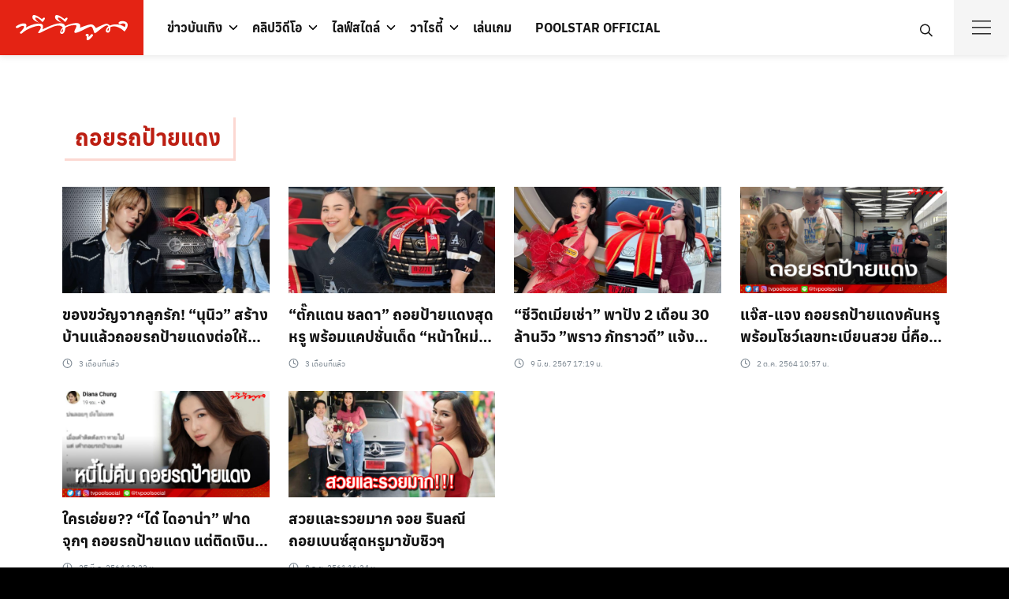

--- FILE ---
content_type: text/html; charset=utf-8
request_url: https://www.tvpoolonline.com/tag/%E0%B8%96%E0%B8%AD%E0%B8%A2%E0%B8%A3%E0%B8%96%E0%B8%9B%E0%B9%89%E0%B8%B2%E0%B8%A2%E0%B9%81%E0%B8%94%E0%B8%87
body_size: 29279
content:
<!doctype html>
<html data-n-head-ssr lang="th" data-n-head="%7B%22lang%22:%7B%22ssr%22:%22th%22%7D%7D">
  <head >
    <meta data-n-head="ssr" charset="utf-8"><meta data-n-head="ssr" name="viewport" content="width=device-width, initial-scale=1"><meta data-n-head="ssr" name="theme-color" content="#e42314"><meta data-n-head="ssr" data-hid="description" name="description" content=""><meta data-n-head="ssr" name="robots" content="index, follow, max-image-preview:large, max-snippet:-1, max-video-preview:-1"><meta data-n-head="ssr" name="robots" content="index, follow, max-snippet:-1, max-image-preview:large, max-video-preview:-1"><meta data-n-head="ssr" property="og:locale" content="th_TH"><meta data-n-head="ssr" property="og:type" content="article"><meta data-n-head="ssr" property="og:title" content="ถอยรถป้ายแดง » TV Pool"><meta data-n-head="ssr" property="og:url" content="https://www.tvpoolonline.com/tag/ถอยรถป้ายแดง"><meta data-n-head="ssr" property="og:site_name" content="TV Pool"><meta data-n-head="ssr" name="twitter:card" content="summary_large_image"><meta data-n-head="ssr" name="twitter:site" content="@tvpoolonline"><meta data-n-head="ssr" name="generator" content="WordPress 6.0"><meta data-n-head="ssr" name="generator" content="Site Kit by Google 1.164.0"><meta data-n-head="ssr" name="msapplication-TileImage" content="https://www.tvpoolonline.com/wp-content/uploads/2017/04/cropped-tvpool-favicon-1-300x300.png"><title>ถอยรถป้ายแดง » TV Pool</title><link data-n-head="ssr" rel="icon" type="image/x-icon" href="/favicon.ico"><link data-n-head="ssr" rel="preconnect" href="http://tpc.googlesyndication.com"><link data-n-head="ssr" rel="preconnect" href="http://pagead2.googlesyndication.com"><link data-n-head="ssr" rel="preconnect" href="https://securepubads.g.doubleclick.net"><link data-n-head="ssr" rel="preconnect" href="https://adservice.google.co.th"><link data-n-head="ssr" rel="preconnect" href="https://adservice.google.com"><link data-n-head="ssr" rel="preconnect" href="https://www.google-analytics.com"><link data-n-head="ssr" rel="preconnect" href="https://cdn.ampproject.org"><link data-n-head="ssr" rel="dns-prefetch" href="http://tpc.googlesyndication.com"><link data-n-head="ssr" rel="dns-prefetch" href="http://pagead2.googlesyndication.com"><link data-n-head="ssr" rel="dns-prefetch" href="https://securepubads.g.doubleclick.net"><link data-n-head="ssr" rel="dns-prefetch" href="https://adservice.google.co.th"><link data-n-head="ssr" rel="dns-prefetch" href="https://adservice.google.com"><link data-n-head="ssr" rel="dns-prefetch" href="https://www.google-analytics.com"><link data-n-head="ssr" rel="dns-prefetch" href="https://cdn.ampproject.org"><link data-n-head="ssr" rel="canonical" href="https://www.tvpoolonline.com/tag/ถอยรถป้ายแดง"><link data-n-head="ssr" rel="dns-prefetch" href="//www.tvpoolonline.com"><link data-n-head="ssr" rel="dns-prefetch" href="//s.w.org"><link data-n-head="ssr" rel="dns-prefetch" href="//www.googletagmanager.com"><link data-n-head="ssr" rel="alternate" type="application/rss+xml" title="TV Pool » ฟีด" href="https://www.tvpoolonline.com/feed"><link data-n-head="ssr" rel="alternate" type="application/rss+xml" title="TV Pool » ฟีดความเห็น" href="https://www.tvpoolonline.com/comments/feed"><link data-n-head="ssr" rel="alternate" type="application/rss+xml" title="TV Pool » ถอยรถป้ายแดง ฟีดป้ายกำกับ" href="https://www.tvpoolonline.com/tag/%e0%b8%96%e0%b8%ad%e0%b8%a2%e0%b8%a3%e0%b8%96%e0%b8%9b%e0%b9%89%e0%b8%b2%e0%b8%a2%e0%b9%81%e0%b8%94%e0%b8%87/feed"><link data-n-head="ssr" rel="https://api.w.org/" href="https://www.tvpoolonline.com/wp-json/"><link data-n-head="ssr" rel="alternate" type="application/json" href="https://www.tvpoolonline.com/wp-json/wp/v2/tags/74599"><link data-n-head="ssr" rel="EditURI" type="application/rsd+xml" title="RSD" href="https://www.tvpoolonline.com/xmlrpc.php?rsd"><link data-n-head="ssr" rel="wlwmanifest" type="application/wlwmanifest+xml" href="https://www.tvpoolonline.com/wp-includes/wlwmanifest.xml"><link data-n-head="ssr" rel="icon" href="https://www.tvpoolonline.com/wp-content/uploads/2017/04/cropped-tvpool-favicon-1-150x150.png" sizes="32x32"><link data-n-head="ssr" rel="icon" href="https://www.tvpoolonline.com/wp-content/uploads/2017/04/cropped-tvpool-favicon-1-300x300.png" sizes="192x192"><link data-n-head="ssr" rel="apple-touch-icon" href="https://www.tvpoolonline.com/wp-content/uploads/2017/04/cropped-tvpool-favicon-1-300x300.png"><script data-n-head="ssr">
        (function(w, d, s, o) {
          w[o] = {
            global: {
              selector: '.entry-content',
              text: 'อ่านเพิ่ม',
              loadEvent: 'load',
            },
            desktop: {
              height: '350px',
       
            },
            mobile: {
              height: '900px',
              padding: '10px 50px',
            }
          }
          const f = d.getElementsByTagName(s)[0], j = d.createElement(s);
          j.async = true;
          j.src = '//cdn.mgid.com/js/read-more/btn.js';
          f.parentNode.insertBefore(j, f);
        })(window, document, 'script', 'rmbOpts');
        </script><script data-n-head="ssr" src="https://jsc.mgid.com/site/842413.js" async></script><script data-n-head="ssr">
        !function(f,b,e,v,n,t,s)
          {if(f.fbq)return;n=f.fbq=function(){n.callMethod?
          n.callMethod.apply(n,arguments):n.queue.push(arguments)};
          if(!f._fbq)f._fbq=n;n.push=n;n.loaded=!0;n.version='2.0';
          n.queue=[];t=b.createElement(e);t.async=!0;
          t.src=v;s=b.getElementsByTagName(e)[0];
          s.parentNode.insertBefore(t,s)}(window, document,'script',
          'https://connect.facebook.net/en_US/fbevents.js');
          fbq('init', '786203421920996');
          fbq('track', 'PageView');
        </script><script data-n-head="ssr" src="https://www.googletagmanager.com/gtag/js?id=G-7DLK0Y1RJ3" async></script><script data-n-head="ssr">
                    window.dataLayer = window.dataLayer || [];
                    function gtag(){dataLayer.push(arguments);}
                    gtag('js', new Date());
                  
                    gtag('config', 'G-7DLK0Y1RJ3');</script><script data-n-head="ssr" src="https://www.googletagservices.com/tag/js/gpt.js" async></script><script data-n-head="ssr" src="https://cdn.jsdelivr.net/npm/requestidlecallback@0.3.0/index.min.js" async></script><script data-n-head="ssr" src="https://polyfill.io/v3/polyfill.min.js?features=default%2CIntersectionObserver" async></script><script data-n-head="ssr">var gptadslots = [];var googletag = googletag || {cmd:[]};</script><script data-n-head="ssr">
          window.gnshbrequest = window.gnshbrequest || {cmd:[]};
          window.gnshbrequest.cmd.push(function(){
            window.gnshbrequest.registerPassback("1527045_tvpoolonline.com_overlay");
            window.gnshbrequest.registerPassback("1527839_tvpoolonline.com_billboard");
            window.gnshbrequest.registerPassback("1528996_tvpoolonline_mrec");
            window.gnshbrequest.registerPassback("1548479_tvpoolonline.com_VDOsticky");
            window.gnshbrequest.registerPassback("1604500_tvpoolonline.com_wipead");
            window.gnshbrequest.forceInternalRequest();
          });
        </script><script data-n-head="ssr" src="https://cpt.geniee.jp/hb/v1/189291/638/wrapper.min.js" async></script><script data-n-head="ssr" src="https://securepubads.g.doubleclick.net/tag/js/gpt.js" async></script><script data-n-head="ssr">
        !function(w,d){
          var adpushup = w.adpushup = w.adpushup || {que:[]};
          adpushup.que.push(function(){
          adpushup.init();
          })
        }(window, document);
        </script><script data-n-head="ssr">
        (function(w, d) {
          var s = d.createElement('script');
          s.src = '//cdn.adpushup.com/44863/adpushup.js';
          s.crossOrigin='anonymous'; 
          s.type = 'text/javascript'; s.async = true;
          (d.getElementsByTagName('head')[0] || d.getElementsByTagName('body')[0]).appendChild(s);
          w.adpushup = w.adpushup || {que:[]};
        })(window, document);
        </script><script data-n-head="ssr" type="application/ld+json" class="yoast-schema-graph">{"@context":"https://schema.org","@graph":[{"@type":"WebSite","@id":"https://www.tvpoolonline.com/#website","url":"https://www.tvpoolonline.com/","name":"TV Pool","description":"&#3609;&#3636;&#3605;&#3618;&#3626;&#3634;&#3619;&#3607;&#3637;&#3656;&#3617;&#3637;&#3618;&#3629;&#3604;&#3586;&#3634;&#3618;&#3626;&#3641;&#3591;&#3626;&#3640;&#3604;&#3586;&#3629;&#3591;&#3611;&#3619;&#3632;&#3648;&#3607;&#3624;&#3652;&#3607;&#3618;","potentialAction":[{"@type":"SearchAction","target":{"@type":"EntryPoint","urlTemplate":"https://www.tvpoolonline.com/?s={search_term_string}"},"query-input":"required name=search_term_string"}],"inLanguage":"th"},{"@type":"CollectionPage","@id":"https://www.tvpoolonline.com/tag/%e0%b8%96%e0%b8%ad%e0%b8%a2%e0%b8%a3%e0%b8%96%e0%b8%9b%e0%b9%89%e0%b8%b2%e0%b8%a2%e0%b9%81%e0%b8%94%e0%b8%87#webpage","url":"https://www.tvpoolonline.com/tag/%e0%b8%96%e0%b8%ad%e0%b8%a2%e0%b8%a3%e0%b8%96%e0%b8%9b%e0%b9%89%e0%b8%b2%e0%b8%a2%e0%b9%81%e0%b8%94%e0%b8%87","name":"&#3606;&#3629;&#3618;&#3619;&#3606;&#3611;&#3657;&#3634;&#3618;&#3649;&#3604;&#3591; &raquo; TV Pool","isPartOf":{"@id":"https://www.tvpoolonline.com/#website"},"breadcrumb":{"@id":"https://www.tvpoolonline.com/tag/%e0%b8%96%e0%b8%ad%e0%b8%a2%e0%b8%a3%e0%b8%96%e0%b8%9b%e0%b9%89%e0%b8%b2%e0%b8%a2%e0%b9%81%e0%b8%94%e0%b8%87#breadcrumb"},"inLanguage":"th","potentialAction":[{"@type":"ReadAction","target":["https://www.tvpoolonline.com/tag/%e0%b8%96%e0%b8%ad%e0%b8%a2%e0%b8%a3%e0%b8%96%e0%b8%9b%e0%b9%89%e0%b8%b2%e0%b8%a2%e0%b9%81%e0%b8%94%e0%b8%87"]}]},{"@type":"BreadcrumbList","@id":"https://www.tvpoolonline.com/tag/%e0%b8%96%e0%b8%ad%e0%b8%a2%e0%b8%a3%e0%b8%96%e0%b8%9b%e0%b9%89%e0%b8%b2%e0%b8%a2%e0%b9%81%e0%b8%94%e0%b8%87#breadcrumb","itemListElement":[{"@type":"ListItem","position":1,"name":"Home","item":"https://www.tvpoolonline.com/"},{"@type":"ListItem","position":2,"name":"&#3606;&#3629;&#3618;&#3619;&#3606;&#3611;&#3657;&#3634;&#3618;&#3649;&#3604;&#3591;"}]}]}</script><noscript data-n-head="ssr" children="
        &lt;img height=&quot;1&quot; width=&quot;1&quot; style=&quot;display:none&quot;
        src=&quot;https://www.facebook.com/tr?id=786203421920996&amp;ev=PageView&amp;noscript=1&quot;
        /&gt;
        "></noscript><link rel="preload" href="/_nuxt/1487f95.modern.js" as="script"><link rel="preload" href="/_nuxt/b6700be.modern.js" as="script"><link rel="preload" href="/_nuxt/681f402.modern.js" as="script"><link rel="preload" href="/_nuxt/7b02f85.modern.js" as="script"><link rel="preload" href="/_nuxt/fonts/anuphan-bold-webfont.3d927d0.woff2" as="font" type="font/woff2" crossorigin><link rel="preload" href="/_nuxt/fonts/anuphan-bold-webfont.201d932.woff" as="font" type="font/woff" crossorigin><link rel="preload" href="/_nuxt/fonts/anuphan-regular-webfont.86aa17b.woff2" as="font" type="font/woff2" crossorigin><link rel="preload" href="/_nuxt/fonts/anuphan-regular-webfont.19d9e07.woff" as="font" type="font/woff" crossorigin><link rel="preload" href="/_nuxt/fonts/sarabun-regular-webfont.13d3f87.woff2" as="font" type="font/woff2" crossorigin><link rel="preload" href="/_nuxt/fonts/sarabun-regular-webfont.82b37da.woff" as="font" type="font/woff" crossorigin><link rel="preload" href="/_nuxt/fonts/sarabun-bold-webfont.5d3cd42.woff2" as="font" type="font/woff2" crossorigin><link rel="preload" href="/_nuxt/fonts/sarabun-bold-webfont.4b77ebe.woff" as="font" type="font/woff" crossorigin><link rel="preload" href="/_nuxt/fonts/sarabun-italic-webfont.ab16c41.woff2" as="font" type="font/woff2" crossorigin><link rel="preload" href="/_nuxt/fonts/sarabun-italic-webfont.1920348.woff" as="font" type="font/woff" crossorigin><link rel="preload" href="/_nuxt/86f00f9.modern.js" as="script"><link rel="preload" href="/_nuxt/07473ff.modern.js" as="script"><style data-vue-ssr-id="09ee3e3e:0 e9c270ce:0 5c47599a:0 6bc88e32:0 2d31ca59:0 28a8caee:0 53640510:0 6b30de08:0 2f7625c2:0 0f0c4e06:0">
.nuxt-progress {
  position: fixed;
  top: 0px;
  left: 0px;
  right: 0px;
  height: 3px;
  width: 0%;
  opacity: 1;
  transition: width 0.1s, opacity 0.4s;
  background-color: #e42314;
  z-index: 999999;
}
.nuxt-progress.nuxt-progress-notransition {
  transition: none;
}
.nuxt-progress-failed {
  background-color: red;
}

:root{--s-accent: #181818;--s-accent-hover: #ff552c;--s-text: #000;--s-line: #dcdfe5;--s-gray: #4d4d4d;--s-red: #bc1e12;--s-red-bg: #fff3f0;--s-button-bg: #ff552c;--s-button-text: var(--s-bg);--s-button-hover-bg: var(--s-accent-hover);--s-button-hover-text: var(--s-bg);--s-button-border-radius: 100px;--s-box-shadow: 0 0 0 1px rgba(0, 0, 0, 0.04), 0 2px 4px 0 rgba(0, 0, 0, 0.08);--s-shadow: -20 1px 5px rgba(0,0,0,.1);--s-box-border: none;--s-box-border-radius: 3px;--s-heading: "Anuphan", sans-serif;--s-body: "Sarabun", sans-serif;--s-space: 12px;--s-space-d: 24px;--s-space-card: 16px;--s-header-height: 50px;--s-title-height: 120px;--s-title-size: 24px;--s-bg: #fff;--s-footer-bg: #fff3f0;--s-footer-text: #e42314;--s-link-color: #bc1e12;--s-bg-and-shadow: #fbcfc7;--s-tag: #f3b4af;--s-bg-chaobaan: #f4c611;--s-bg-gray: #c2c9d1;--s-border: #f0d8d6;--s-bg-spicy: #f9d2d9;--s-bg-kaeseng: #ffbd45}@media(min-width: 992px){:root{--s-header-height: 70px}.main-header{--s-title-height: 220px;--s-title-size: 32px}}@font-face{font-family:"Anuphan";src:url(/_nuxt/fonts/anuphan-bold-webfont.3d927d0.woff2) format("woff2"),url(/_nuxt/fonts/anuphan-bold-webfont.201d932.woff) format("woff");font-weight:700;font-style:bold;font-display:swap}@font-face{font-family:"Anuphan";src:url(/_nuxt/fonts/anuphan-regular-webfont.86aa17b.woff2) format("woff2"),url(/_nuxt/fonts/anuphan-regular-webfont.19d9e07.woff) format("woff");font-weight:400;font-style:normal;font-display:swap}@font-face{font-family:"Sarabun";src:url(/_nuxt/fonts/sarabun-regular-webfont.13d3f87.woff2) format("woff2"),url(/_nuxt/fonts/sarabun-regular-webfont.82b37da.woff) format("woff");font-weight:500;font-style:normal;font-display:swap}@font-face{font-family:"Sarabun";src:url(/_nuxt/fonts/sarabun-bold-webfont.5d3cd42.woff2) format("woff2"),url(/_nuxt/fonts/sarabun-bold-webfont.4b77ebe.woff) format("woff");font-weight:600;font-style:bold;font-display:swap}@font-face{font-family:"Sarabun";src:url(/_nuxt/fonts/sarabun-italic-webfont.ab16c41.woff2) format("woff2"),url(/_nuxt/fonts/sarabun-italic-webfont.1920348.woff) format("woff");font-weight:500;font-style:italic;font-display:swap}[class^=si-],[class*=" si-"]{font-family:"seed-icons" !important;font-style:normal;font-weight:normal;font-variant:normal;text-transform:none;line-height:1;vertical-align:-0.06em;-webkit-font-smoothing:antialiased;-moz-osx-font-smoothing:grayscale}.si-home:before{content:""}.si-home-alt:before{content:""}.si-menu:before{content:""}.si-paper-clip:before{content:""}.si-image:before{content:""}.si-camera:before{content:""}.si-video:before{content:""}.si-paper:before{content:""}.si-shuffle:before{content:""}.si-repeat:before{content:""}.si-briefcase:before{content:""}.si-box:before{content:""}.si-share:before{content:""}.si-trash:before{content:""}.si-pencil-o:before{content:""}.si-pencil:before{content:""}.si-play:before{content:""}.si-play-o:before{content:""}.si-zoom-in:before{content:""}.si-zoom-out:before{content:""}.si-search-o:before{content:""}.si-search:before{content:""}.si-basket:before{content:""}.si-basket-alt:before{content:""}.si-cart:before{content:""}.si-cart-alt:before{content:""}.si-cart-o:before{content:""}.si-bag-alt:before{content:""}.si-bag:before{content:""}.si-globe:before{content:""}.si-location:before{content:""}.si-mail:before{content:""}.si-phone:before{content:""}.si-phone-o:before{content:""}.si-phone-alt:before{content:""}.si-mobile:before{content:""}.si-fax:before{content:""}.si-fax-o:before{content:""}.si-calendar:before{content:""}.si-calendar-alt:before{content:""}.si-clock:before{content:""}.si-user:before{content:""}.si-folder:before{content:""}.si-tag:before{content:""}.si-comment:before{content:""}.si-upload:before{content:""}.si-download:before{content:""}.si-plus:before{content:""}.si-minus:before{content:""}.si-arrow-left:before{content:""}.si-arrow-right:before{content:""}.si-arrow-up:before{content:""}.si-arrow-down:before{content:""}.si-check-o:before{content:""}.si-cross-o:before{content:""}.si-check:before{content:""}.si-cross:before{content:""}.si-dashboard:before{content:""}.si-ellipsis:before{content:""}.si-chevron-left:before{content:""}.si-chevron-right:before{content:""}.si-chevron-down:before{content:""}.si-chevron-up:before{content:""}.si-caret-left:before{content:""}.si-caret-right:before{content:""}.si-caret-down:before{content:""}.si-caret-up:before{content:""}.si-angle-left:before{content:""}.si-angle-right:before{content:""}.si-angle-up:before{content:""}.si-angle-down:before{content:""}.si-eye:before{content:""}.si-qrcode:before{content:""}.si-barcode:before{content:""}.si-ampersand:before{content:""}.si-cog:before{content:""}.si-book:before{content:""}.si-info:before{content:""}.si-info-o:before{content:""}.si-file:before{content:""}.si-file-pdf:before{content:""}.si-facebook:before{content:""}.si-facebook-circled:before{content:""}.si-facebook-squared:before{content:""}.si-twitter:before{content:""}.si-twitter-circled:before{content:""}.si-line:before{content:""}.si-line-circle:before{content:""}.si-line-square:before{content:""}.si-vimeo:before{content:""}.si-vimeo-circle:before{content:""}.si-instagram:before{content:""}.si-instagram-circled:before{content:""}.si-youtube:before{content:""}.si-youtube-circle:before{content:""}.si-pinterest:before{content:""}.si-pinterest-circled:before{content:""}.si-google-logo:before{content:""}.si-facebook-logo:before{content:""}*,*::before,*::after{box-sizing:border-box}article,aside,figcaption,figure,footer,header,hgroup,main,nav,section{display:block}[tabindex="-1"]:focus{outline:0 !important}hr{box-sizing:content-box;height:0;overflow:visible}abbr[title],abbr[data-original-title]{text-decoration:underline;-webkit-text-decoration:underline dotted;text-decoration:underline dotted;cursor:help;border-bottom:0}address{margin-bottom:1rem;font-style:normal;line-height:inherit}ol,ul,dl{margin-top:0;margin-bottom:1rem}ol ol,ul ul,ol ul,ul ol{margin-bottom:0}dd{margin-bottom:.5rem;margin-left:0}blockquote{margin:0 0 1rem}dfn{font-style:italic}b,strong{font-weight:bolder}small{font-size:80%}sub,sup{position:relative;font-size:75%;line-height:0;vertical-align:baseline}sub{bottom:-0.25em}sup{top:-0.5em}pre,code,kbd,samp{font-family:monospace,monospace;font-size:1em}pre{margin-top:0;margin-bottom:1rem;overflow:auto;-ms-overflow-style:scrollbar}figure{margin:0 0 1rem}img{vertical-align:middle;border-style:none;max-width:100%;height:auto}svg{overflow:hidden;vertical-align:middle}table{border-collapse:collapse}caption{padding-top:.75rem;padding-bottom:.75rem;color:var(--s-gray);text-align:left;caption-side:bottom}th{text-align:inherit}label{display:inline-block;margin-bottom:.5rem}button{border-radius:0}button:focus{outline:1px dotted;outline:5px auto -webkit-focus-ring-color}input,button,select,optgroup,textarea{margin:0;font-family:inherit;font-size:inherit;line-height:inherit}button,input{overflow:visible}button,select{text-transform:none;max-width:100%}button,html [type=button],[type=reset],[type=submit]{-webkit-appearance:button}button::-moz-focus-inner,[type=button]::-moz-focus-inner,[type=reset]::-moz-focus-inner,[type=submit]::-moz-focus-inner{padding:0;border-style:none}input[type=radio],input[type=checkbox]{box-sizing:border-box;padding:0}input[type=date],input[type=time],input[type=datetime-local],input[type=month]{-webkit-appearance:listbox}textarea{overflow:auto;resize:vertical;max-width:100%}fieldset{min-width:0;padding:0;margin:0;border:0}legend{display:block;width:100%;max-width:100%;padding:0;margin-bottom:.5rem;font-size:1.5rem;line-height:inherit;color:inherit;white-space:normal}progress{vertical-align:baseline}[type=number]::-webkit-inner-spin-button,[type=number]::-webkit-outer-spin-button{height:auto}[type=search]{outline-offset:-2px;-webkit-appearance:none}[type=search]::-webkit-search-cancel-button,[type=search]::-webkit-search-decoration{-webkit-appearance:none}::-webkit-file-upload-button{font:inherit;-webkit-appearance:button}output{display:inline-block}summary{display:list-item;cursor:pointer}template{display:none}[hidden]{display:none !important}html{font-family:sans-serif;line-height:1.15;-webkit-text-size-adjust:100%;-ms-text-size-adjust:100%;-ms-overflow-style:scrollbar;-webkit-tap-highlight-color:rgba(0,0,0,0);min-height:100vh;background:var(--s-text)}body{margin:0;font-family:var(--s-body);font-size:16px;font-weight:normal;line-height:1.625;color:var(--s-text);text-align:left;background-color:#fff;text-rendering:optimizeLegibility;min-height:100vh;height:auto}h1,h2,h3,h4,h5,h6{padding:0;margin:0 0 .75rem;font-family:var(--s-heading);font-weight:500;line-height:1.4}h1{font-size:1.75em}h2{font-size:1.5em}h3{font-size:1.375em}h4{font-size:1.125em}h5{font-size:1em}h6{font-size:.875em}nav,.nav,.menu,button,.button,.btn,.price,._heading,.wp-block-pullquote blockquote,blockquote,label,legend{font-family:var(--s-heading);font-weight:500}p{padding:0;margin:0 0 1em}ol,ul,dl{margin-top:0;margin-bottom:1em}ol ol,ol ul,ul ol,ul ul{margin-bottom:0}dt{font-weight:700}a{color:var(--s-accent);text-decoration:none;background-color:rgba(0,0,0,0);-webkit-text-decoration-skip:objects;transition:.3s}a:hover{color:var(--s-accent-hover)}a:active{color:var(--s-text)}hr{height:1px;border:0;border-top:1px solid var(--s-line);margin:1.5em 0}ol{padding-left:1.6em;text-indent:0;margin:0 0 1.5em}ul{padding-left:1.5em;text-indent:0;margin:0 0 1.5em}body,input,textarea,select,button{-webkit-font-smoothing:antialiased;-moz-osx-font-smoothing:grayscale;font-feature-settings:"liga1" on}body,html{width:100%}h2 label,h3 label,h4 label{font-weight:inherit}form:before,form:after,.clearfix:before,.clearfix:after{content:"";display:table}form:after,.clearfix:after{clear:both}button:focus,input:focus,textarea:focus,*:focus{outline:0 !important}.input,.input-text{border:1px solid #dce0e4;border-radius:0;padding:4px 6px;display:block;width:100%;background:#fbfbfb;box-shadow:inset 0 1px 2px rgba(0,0,0,.07);transition:.1s border-color ease-in-out;font-size:16px}.input:focus,.input-text:focus{border-color:var(--s-accent)}.screen-reader-text{clip:rect(1px, 1px, 1px, 1px);position:absolute !important;height:1px;width:1px;overflow:hidden}.screen-reader-text:focus{clip:auto !important;display:block;height:auto;left:5px;top:5px;width:auto;z-index:100000}blockquote{text-align:left;font-size:1.25em;line-height:1.6;padding:0 0 0 23px;border-left:3px solid #262828;margin:1.6em 0}blockquote ol:last-child,blockquote ul:last-child,blockquote p:last-child{margin-bottom:0}blockquote cite{font-size:.8em}.text-center{text-align:center}@media(min-width: 992px){.text-center .-toleft{text-align:left}.text-center .-toright{text-align:right}}.hide,#page .hide{display:none}.fade.in{opacity:1}.table,.wp-block-table table{border:1px solid var(--s-line)}.table thead th,.wp-block-table table thead th{background-color:#eee;color:var(--s-text)}.table th,.table td,.wp-block-table table th,.wp-block-table table td{padding:6px 10px}.s-container{margin-right:auto;margin-left:auto;padding-right:var(--s-space);padding-left:var(--s-space);width:100%}@media(min-width: 768px){.s-container{padding-left:var(--s-space-d);padding-right:var(--s-space-d)}}@media(min-width: 992px){.s-container{max-width:990px}}@media(min-width: 1170px){.s-container{max-width:1170px}}@media(min-width: 1300px){.s-container{max-width:1240px}}@media(min-width: 1800px){.s-container{max-width:1500px}}.site .s-button a,a.s-button,.button.alt{display:flex;align-items:center;line-height:1;padding:6px 20px;color:var(--s-button-text);background-color:var(--s-button-bg);border-radius:var(--s-button-border-radius);border:none;margin:8px 0;width:-moz-max-content;width:max-content}.site .s-button a:hover,a.s-button:hover,.button.alt:hover{color:var(--s-button-hover-text);background-color:var(--s-button-hover-bg)}.s-box{box-shadow:var(--s-box-shadow);border-radius:var(--s-box-border-radius);border:var(--s-box-border);overflow:hidden}.s-space{margin-bottom:var(--s-space)}@media(min-width: 992px){.s-space{margin-bottom:var(--s-space-d)}.s-space.-far{content:"";clear:both;margin-bottom:calc(var(--s-space-d)*2)}}.s-scroll{-webkit-overflow-scrolling:touch;overflow:scroll}.s-sec{padding-top:calc(var(--s-space)*2);padding-bottom:calc(var(--s-space)*2)}@media(min-width: 992px){.s-sec{padding-top:calc(var(--s-space-d)*2);padding-bottom:calc(var(--s-space-d)*2)}}.s-grid{display:grid;grid-gap:var(--s-space);margin-bottom:var(--s-space);grid-template-columns:minmax(0, 1fr)}.s-grid.-m2{grid-template-columns:repeat(2, minmax(0, 1fr))}.s-grid.-m3{grid-template-columns:repeat(3, minmax(0, 1fr))}.s-grid.-m4-m6{grid-template-columns:4fr 6fr}.s-grid::before,.s-grid::after{display:none}.s-grid .s-grid{margin-bottom:0}.s-grid.-middle{align-items:center}@media(min-width: 992px){.s-grid{grid-gap:var(--s-space-d);margin-bottom:var(--s-space-d)}.s-grid.-d2{grid-template-columns:repeat(2, minmax(0, 1fr))}.s-grid.-d3{grid-template-columns:repeat(3, minmax(0, 1fr))}.s-grid.-d4{grid-template-columns:repeat(4, minmax(0, 1fr))}.s-grid.-d5{grid-template-columns:repeat(5, minmax(0, 1fr))}.s-grid.-d6{grid-template-columns:repeat(6, minmax(0, 1fr))}.s-grid.-d2-d8{grid-template-columns:2fr 8fr}.s-grid.-d8-d2{grid-template-columns:8fr 2fr}.s-grid.-d4-d8{grid-template-columns:4fr 8fr}.s-grid.-d4-d6{grid-template-columns:4fr 6fr}.s-grid.-d8-d4{grid-template-columns:auto 336px}.s-grid.-d3-d7{grid-template-columns:3fr 7fr}.s-grid.-d7-d3{grid-template-columns:7fr 3fr}.s-grid.-d5-d7{grid-template-columns:5fr 7fr}.s-grid.-d7-d5{grid-template-columns:7fr 5fr}.s-grid.-d3-d6-d3{grid-template-columns:3fr 6fr 3fr}.s-grid.-small{grid-gap:10px;margin-bottom:10px}.s-grid.-far{grid-gap:50px;margin-bottom:50px}.s-grid.-column{grid-template-columns:1fr 1fr 1fr}.s-grid.-footer{grid-template-columns:14fr 14fr 14fr 14fr 10fr 19fr}}.search-form{width:100%;height:40px;max-width:240px;position:relative}.search-form label{margin-bottom:0;width:100%}.search-form .search-field{width:100%;height:40px;padding-left:6px}.search-form button{min-height:36px;width:36px;border-radius:18px;border:0;padding:0;justify-content:center;color:var(--s-red);background:none;position:absolute;right:2px;top:2px;z-index:1}.search-form button:hover{background:var(--s-red);color:#fff}.search-form button svg{width:22px;height:22px}.s-modal{height:0;max-height:0;overflow:hidden;width:94vw;max-width:750px;background-color:#fff;position:fixed;top:50%;left:50%;transform:translate(-50%, -50%) scale(0.9);padding:0;opacity:0;pointer-events:none;transition:transform .3s ease-in-out,opacity .3s ease-in-out;z-index:1100}.s-modal.-full{width:100vw;max-width:100vw;left:0;right:0;transform:scale(0.9);transition:transform .3s ease-in-out,opacity .3s ease-in-out}.s-modal.-visible{opacity:1;height:auto;max-height:94vh;pointer-events:auto;overflow:auto;padding:10px 20px 8px;transform:translate(-50%, -50%) scale(1);transition:transform .3s ease-in-out,opacity .3s ease-in-out}.s-modal.-visible.-full{height:100vh;top:0;max-height:100vh;transform:scale(1)}.s-modal-trigger{display:inline-block}.s-modal-bg{position:fixed;z-index:1000;left:0;top:0;width:100%;height:0;opacity:0;background-color:rgba(0,0,0,.65);transition:opacity .3s ease-in-out,height .01s .3s}.s-modal-bg.-blacked-out{height:100vh;opacity:1;transition:opacity .3s ease-in-out}.s-modal-content{height:100%;-webkit-overflow-scrolling:touch;overflow:scroll;padding:0 16px}.s-modal-close{position:absolute;top:0;right:0;padding:10px;height:44px;width:44px;z-index:10;display:flex;align-items:center;justify-content:center;color:var(--s-text);cursor:pointer}.s-modal-close:hover{background-color:var(--s-accent);color:var(--s-bg)}.s-modal-login{max-width:400px}@media(min-width: 992px){.s-modal-login{max-height:400px}}.s-modal .search-form{position:absolute;width:88%;top:160px;left:6%;max-width:100%;border-bottom:3px solid var(--s-red);height:43px}.s-modal .search-form .search-field{border:none}@media(min-width: 768px){.s-modal-content{padding:0 30px}.s-modal.-visible{padding:20px 30px 10px}.s-modal .search-form{max-width:350px;left:50%;top:40%;transform:translateX(-50%)}}@media(max-width: 991px){._desktop{display:none !important}}@media(min-width: 992px){._mobile{display:none !important}}.s-container .alignfull,.s-container .alignwide{margin-left:calc(var(--s-space)*-1);margin-right:calc(var(--s-space)*-1);max-width:100vw;width:100vw}@media(min-width: 576px){.s-container .alignfull,.s-container .alignwide{margin-left:calc(-50vw + 50%);margin-right:calc(-50vw + 50%)}}@media(min-width: 1110px){.s-container .alignwide{margin-left:-180px;margin-right:-180px;width:auto}body.page .s-container .alignwide{margin-left:calc(-50vw + 50%);margin-right:calc(-50vw + 50%)}}@media(min-width: 1400px){body.page .s-container .alignwide{margin-left:-145px;margin-right:-145px}}.wp-block-video video{max-width:750px}.wp-video{width:100% !important}video{max-width:100%;height:auto}.wp-block-cover-text p{padding:1.5em 0}.wp-block-separator{border:none;border-bottom:2px solid #8f98a1;margin:1.65em auto}.wp-block-separator:not(.is-style-wide):not(.is-style-dots){max-width:100px}.wp-block-quote.is-large{border:none}.wp-block-quote.is-large cite{display:block}.wp-block-pullquote{border-left:none;border-top:4px solid #555d66;border-bottom:4px solid #555d66;color:#40464d;padding:2em;text-align:center;margin-bottom:20px}.wp-block-pullquote blockquote{border-left:none;padding-left:0;text-align:center;margin:0;font-family:var(--s-heading)}.wp-block-table{display:block;overflow-x:auto}.wp-block-embed.type-video>.wp-block-embed__wrapper{position:relative;width:100%;height:0;padding-top:56.25%}.wp-block-embed.type-video>.wp-block-embed__wrapper>iframe{position:absolute;width:100%;height:100%;top:0;left:0;bottom:0;right:0}p.has-drop-cap:not(:focus):first-letter{font-size:5.4em;line-height:.9;font-family:var(--s-heading)}@media screen and (min-width: 768px){.wp-block-cover-text p{padding:1.5em 0}}@media screen and (min-width: 992px){.wp-block-image{margin-top:var(--s-space-d);margin-bottom:var(--s-space-d)}.main-body.-rightbar .alignfull,.main-body.-rightbar .alignwide,.main-body.-leftbar .alignfull,.main-body.-leftbar .alignwide,.main-body.-leftrightbar .alignfull,.main-body.-leftrightbar .alignwide{margin-left:0;margin-right:0;width:100%}}.alignright{float:right;margin-left:1em;margin-bottom:1em}.alignleft{float:left;margin-right:1em;margin-bottom:1em}.wp-block-embed__wrapper{text-align:center}img.centered,.aligncenter{display:block;margin-left:auto;margin-right:auto;text-align:center}img.alignright{display:inline}img.alignleft{display:inline}.instagram-media{margin-left:auto !important;margin-right:auto !important}.wp-caption{margin-bottom:1.5em;max-width:100%}.wp-caption img[class*=wp-image-]{display:block;margin:0 auto}.wp-caption-text{text-align:center;font-style:italic;color:#666}.wp-caption .wp-caption-text{margin:.8em 0}.sticky{display:block}.hentry li ul,.hentry li ol{margin:.5em 0}.updated:not(.published){display:none}.bypostauthor{background-color:#f8f5e7}.single .content-area .byline{display:inline}.page-links{clear:both;margin:0 0 1.5em}img.wp-smiley{border:none;margin-bottom:0;margin-top:0;padding:0}embed,iframe,object{max-width:100%}.erd-youtube-responsive{margin-bottom:1rem !important}.erd-youtube-responsive>div>*,.erd-youtube-responsive>div .erd-ytplay img{position:absolute;top:0;left:0;width:100% !important;height:100% !important;padding:0 !important;-o-object-fit:cover;object-fit:cover;-o-object-position:center center;object-position:center center}.navigation{clear:both}body.home .gallery,.gallery{margin:0 -10px 1.5em}.gallery:after{display:table;content:"";clear:both}.gallery-item{float:left;text-align:center;vertical-align:top;width:100%;margin:0;padding:10px}.gallery-columns-2 .gallery-item{width:50%}.gallery-columns-3 .gallery-item{width:33.3333%}.gallery-columns-4 .gallery-item{width:25%}.gallery-columns-5 .gallery-item{width:20%}.gallery-columns-6 .gallery-item{width:16.6666%}.gallery-columns-7 .gallery-item{width:14.2857%}.gallery-columns-8 .gallery-item{width:12.5%}.gallery-columns-9 .gallery-item{width:11.1111%}.gallery-columns-2 .gallery-item:nth-child(2n+1),.gallery-columns-3 .gallery-item:nth-child(3n+1),.gallery-columns-4 .gallery-item:nth-child(4n+1),.gallery-columns-5 .gallery-item:nth-child(5n+1),.gallery-columns-6 .gallery-item:nth-child(6n+1),.gallery-columns-7 .gallery-item:nth-child(7n+1),.gallery-columns-8 .gallery-item:nth-child(8n+1),.gallery-columns-9 .gallery-item:nth-child(9n+1){clear:left}.gallery-caption{display:block}.edit-link a{position:fixed;bottom:5px;left:5px;display:block;width:32px;height:32px;line-height:30px;border-radius:30px;background-color:rgba(0,0,0,.5);color:#fff;text-align:center;border:2px solid #fff;font-size:10px;overflow:hidden;z-index:900;font-family:arial,sans-serif}.fb-comments{clear:both;display:block}.search-field{max-width:100%;box-sizing:border-box}.site-main>.page-header{margin:0;border:none;padding:0}.site{position:relative;min-height:100vh}.pink{display:inline-block;background-color:var(--s-bg-gray);background:#fff;box-shadow:3px 3px 0px rgba(237,61,34,.2);font-family:var(--s-heading);color:var(--s-accent);padding:8px 16px}.yellow{display:inline-block;background-color:var(--s-bg-gray);background:rgba(0,0,0,.9);box-shadow:3px 3px 0px rgba(0,0,0,.2);font-family:var(--s-heading);color:var(--s-bg-chaobaan);padding:8px 16px}.orange{display:inline-block;background-color:var(--s-bg-gray);background:#fff;box-shadow:3px 3px 0px rgba(229,161,33,.5);font-family:var(--s-heading);color:var(--s-accent);padding:8px 16px}.header-section{margin-bottom:16px;color:var(--s-link-color)}.read-more-wrapper{text-align:right}.read-more{display:flex;justify-content:flex-end;align-items:center}.read-more .color-pink{color:var(--s-link-color)}.read-more span{margin-right:12px;display:inline-block;vertical-align:top;line-height:1.65rem;font-family:var(--s-heading)}.read-more img{display:inline-block}.column-list .read-all{font-family:var(--s-heading);font-size:1rem;color:var(--s-link-color)}.meta{margin-top:10px;margin-bottom:10px;font-family:var(--s-heading)}.meta .datetime-text,.meta .tag{display:inline-block;font-size:10px}.meta .tag{background-color:var(--s-bg-and-shadow);padding:2px 8px}.meta .datetime-text{margin-left:16px;color:rgba(0,0,0,.5)}.kaeseng-wrapper .meta .datetime-text,.spicy-wrapper .meta .datetime-text{margin-left:0}.content-item{position:relative}.content-item .pic{line-height:0;margin-bottom:3px;overflow:hidden}.content-item .pic img{width:100%;transition:.5s ease}@media(min-width: 992px){.content-item .pic{margin-bottom:15px}}.content-item .entry-title{margin:0;font-size:1.25em;font-weight:700;display:-webkit-box;-webkit-line-clamp:3;-webkit-box-orient:vertical;overflow:hidden}.content-item .entry-title a{display:block;transition:300ms;color:#000}.content-item .entry-title a:hover{color:var(--s-accent)}.content-item .entry-meta{margin-bottom:0}.content-item .cat{margin:0 -6px .3em;font-size:.9em}.content-item .cat a{color:var(--s-gray);font-family:var(--s-heading);font-size:.875em;padding:3px 6px;border-radius:var(--s-box-border-radius)}.content-item .cat a:hover{color:var(--s-accent)}@media(min-width: 992px){.content-item .cat{margin:0 -6px .6em;font-size:1em}}.content-item .entry-summary p{margin-top:8px;margin-bottom:0}.hide-summary .content-item .entry-summary{display:none}.content-item a.author{align-items:center;display:flex;margin-top:3px;bottom:0;color:var(--s-gray);font-family:var(--s-heading);font-size:.9em}.content-item a.author img{width:40px;height:40px;border-radius:40px;margin-right:10px}.content-item a.author .name{font-size:.9em;color:var(--s-text);transition:300ms}.content-item a.author .name:hover{color:var(--s-accent)}.content-item a.author .name h2{font-size:1.125em;line-height:1;margin:0}.content-item a.author .name small{display:block;opacity:.75}@media(min-width: 992px){.content-item a.author{margin-top:10px;font-size:1em}}.glide__slides{margin-bottom:0}.site-nav-m{font-size:17px;position:absolute;display:block;left:0;top:var(--s-header-height);height:0;opacity:0;width:100%;background:none;overflow:hidden;transition:.5s ease;z-index:1}.site-nav-m ul{padding:0 10px}.site-nav-m ul ul{padding:0;font-size:.9em;font-weight:normal}.site-nav-m ul ul li{border-bottom:none}.site-nav-m ul ul a{padding:4px 0 12px}.site-nav-m li{list-style:none;padding:0;position:relative;color:var(--s-text);border-bottom:1px solid var(--s-line)}.site-nav-m li a{display:block;color:var(--s-text);padding:10px 0;width:80%}.site-nav-m li a:active{opacity:.6}.site-nav-m svg{transition:all .3s,opacity .5s ease .5s}.site-nav-m.active{height:calc(100vh - var(--s-header-height));background-color:var(--s-bg);-webkit-overflow-scrolling:touch;overflow:scroll;opacity:1}.site-nav-m.active .menu>li{transform:scale(1) translateY(0px);opacity:1}@media(min-width: 992px){.site-nav-m.active{height:auto}}.site-nav-m .menu>li{transform:scale(1.1) translateY(-2px);opacity:0;transition:.3s;transition-delay:.4s}@media(min-width: 992px){.site-nav-m .menu>li{transform:scale(1) translateY(0px);opacity:1}}.site-nav-m .menu>li:nth-child(1){transition-delay:.1s}.site-nav-m .menu>li:nth-child(2){transition-delay:.15s}.site-nav-m .menu>li:nth-child(3){transition-delay:.2s}.site-nav-m .menu>li:nth-child(4){transition-delay:.25s}.site-nav-m .menu>li:nth-child(5){transition-delay:.3s}.site-nav-m .menu>li:nth-child(6){transition-delay:.35s}.site-nav-m .children{display:none}.site-nav-m .menu-item-has-children{position:relative}.site-nav-m .menu-item-has-children svg{vertical-align:-2px}.site-nav-m .menu-item-has-children>.si-down{position:absolute;right:-10px;top:5px;opacity:.8;cursor:pointer;transition:.3s;width:40px;height:40px;padding:10px;z-index:1}.site-nav-m .menu-item-has-children.active>.si-down{transform:scaleY(-1)}.site-nav-m .menu-item-has-children>.sub-menu{max-height:0;opacity:0;overflow:hidden;transition:max-height .5s,opacity .3s}@media(min-width: 992px){.site-nav-m .menu-item-has-children>.sub-menu{max-height:auto;opacity:1;overflow:auto}}.site-nav-m .menu-item-has-children>.sub-menu .si-down{width:30px;height:30px;padding:6px;right:-5px;top:2px}.site-nav-m .menu-item-has-children.active>.sub-menu{max-height:300vh;opacity:1;transition:opacity .6s ease-in-out}.site-nav-m .current-menu-item>a,.site-nav-m .current-menu-ancestor>a{font-weight:bold}.site-navbar{width:100%}.site-navbar .s-container{display:flex;align-items:center}.slide-fade-enter-active{transition:all .3s ease}.slide-fade-leave-active{transition:all .8s ease}.slide-fade-enter,.slide-fade-leave-to{transform:translateX(100%);opacity:0}.side-banner{text-align:center;margin-top:10px;margin-bottom:20px}@media(min-width: 992px){.main-body{margin:0 auto calc(var(--s-space-d)*2)}.main-body.-rightbar{display:flex;align-items:stretch}.main-body.-rightbar .widget-area{width:calc(350px + var(--s-space-d));padding-left:var(--s-space-d)}.main-body.-rightbar .content-area{width:calc(100% - (350px + var(--s-space-d)))}}
.header[data-v-1eae37e5]{display:flex;height:50px;justify-content:space-between;align-items:center}@media(min-width: 992px){.header[data-v-1eae37e5]{height:70px}}.header .logo[data-v-1eae37e5]{width:182px;height:100%;background-color:var(--s-footer-text);display:flex;justify-content:center;align-items:center}.header .logo img[data-v-1eae37e5]{width:100%;padding:5px 20px}@media(max-width: 992px){.header .logo img[data-v-1eae37e5]{max-height:40px}}.header .menu-wrapper[data-v-1eae37e5]{background-color:#f5f5f5}@media(max-width: 992px){.header .menu-wrapper img[data-v-1eae37e5]{width:50px;height:50px}}.header .header-right[data-v-1eae37e5],.header .header-left[data-v-1eae37e5]{display:flex;align-items:center;background-color:#fff}.header .header-left[data-v-1eae37e5]{flex-grow:1;justify-content:flex-start}.header .header-right[data-v-1eae37e5]{justify-content:flex-end}.header .header-right .search-wrapper[data-v-1eae37e5]{margin-right:27px}.site-header[data-v-1eae37e5]{display:flex;justify-content:space-between;width:100%;position:fixed;top:0;z-index:10;box-shadow:0px 2px 7px rgba(169,169,169,.25)}
.site-nav-d[data-v-012a8b28]{margin-left:15px;height:100%}.site-nav-d>div[data-v-012a8b28]{height:100%}.site-nav-d .children[data-v-012a8b28]{display:none}.site-nav-d ul[data-v-012a8b28]{padding:0;margin:0;display:flex;align-items:stretch;height:100%}.site-nav-d li[data-v-012a8b28]{height:100%;list-style:none;display:flex;align-items:center}.site-nav-d li a[data-v-012a8b28]{padding:10px 15px;font-weight:700}.site-nav-d li:hover>a[data-v-012a8b28],.site-nav-d li:hover>.si-down[data-v-012a8b28]{color:var(--s-accent-hover)}.site-nav-d li:hover>.sub-menu[data-v-012a8b28]{opacity:1;max-height:100vh;top:100%;height:auto;z-index:91;overflow:visible}.site-nav-d .sub-menu[data-v-012a8b28]{border:1px solid var(--s-line);display:block;text-align:left;overflow:hidden;opacity:0;height:auto;max-height:0;position:absolute;z-index:90;top:calc(100% + 5px);filter:drop-shadow(var(--s-shadow));transition:all .3s ease-in-out;background-color:var(--s-bg);min-width:180px}.site-nav-d .sub-menu[data-v-012a8b28]::before{content:"";position:absolute;top:-8px;left:30px;width:0;height:0;z-index:1}.site-nav-d .sub-menu li[data-v-012a8b28]{height:auto;line-height:1.4;position:relative;padding:0 15px;display:block}.site-nav-d .sub-menu li a[data-v-012a8b28]{padding:10px 0;display:block;color:var(--s-text);text-align:left;border-bottom:1px solid var(--s-line)}.site-nav-d .sub-menu li:last-child>a[data-v-012a8b28]{border-bottom:none}.site-nav-d .sub-menu li:hover>.si-down[data-v-012a8b28],.site-nav-d .sub-menu li:hover>a[data-v-012a8b28]{color:var(--s-accent-hover)}.site-nav-d .sub-menu li:hover .sub-menu[data-v-012a8b28]{top:0;z-index:92}.site-nav-d .sub-menu .sub-menu[data-v-012a8b28]{left:100%;top:5px}.site-nav-d .sub-menu .sub-menu[data-v-012a8b28]::before{display:none}.site-nav-d .sub-menu .sub-menu .sub-menu[data-v-012a8b28]{display:none}.menu-item-has-children[data-v-012a8b28]{position:relative}.menu-item-has-children>.si-down[data-v-012a8b28]{position:unset;right:unset;top:unset;margin-left:-10px;width:18px;height:18px}.sub-menu .menu-item-has-children>.si-down[data-v-012a8b28]{transform:translateY(-50%) rotate(-90deg);position:absolute;right:0;top:50%}.sub-menu .sub-menu .menu-item-has-children>.si-down[data-v-012a8b28]{display:none}
.loading[data-v-4fcce570]{display:block;margin:15px auto;max-width:50px}.loadmore[data-v-4fcce570]{font-family:var(--s-heading);display:block;margin-top:30px;padding:6px;text-align:center;border:1px solid var(--s-footer-text);color:var(--s-red)}.loadmore[data-v-4fcce570]:hover{cursor:pointer;background-color:var(--s-footer-text);color:#fff}.loadmore.-disabled[data-v-4fcce570]{pointer-events:none}
.header-section[data-v-19c2705d]{align-items:center}.header-section h2[data-v-19c2705d]{margin-bottom:0}.header-section .pink[data-v-19c2705d]{font-weight:700;color:var(--s-red)}@media(max-width: 992px){.header-section .pink[data-v-19c2705d]{font-size:22px}}.header-section .pink.shadow-blue[data-v-19c2705d]{box-shadow:4px 4px 0px #d2eaf5}.header-section .yellow[data-v-19c2705d]{font-weight:700}@media(max-width: 992px){.header-section .yellow[data-v-19c2705d]{font-size:14px}}.header-section .orange[data-v-19c2705d]{font-weight:700}.header-section .column[data-v-19c2705d]{margin-bottom:24px;background:linear-gradient(0deg, #fcfcfd, #fcfcfd),var(--s-bg-gray);box-shadow:2px 2px 0px #eeede4;padding:8px 16px;text-align:center;font-family:var(--s-heading);font-size:1.2rem;font-weight:700}.header-section .column.-full[data-v-19c2705d]{display:block}.header-section .text-center[data-v-19c2705d]{text-align:center}.header-section .shadow-none .column[data-v-19c2705d]{box-shadow:none}
.card-wrapper[data-v-e6bef1d2]{margin-top:24px}.card-wrapper picture[data-v-e6bef1d2]{display:block}.card-wrapper img[data-v-e6bef1d2]{width:100%}.card-wrapper .info.border[data-v-e6bef1d2]{padding:16px 20px 24px}.card-wrapper .info.border.hover[data-v-e6bef1d2]:hover{box-shadow:4px 4px 0px var(--s-bg-and-shadow)}.card-wrapper .info.border.blue[data-v-e6bef1d2]{border:1px solid #c2e2f2}.card-wrapper .info.border.hover.blue[data-v-e6bef1d2]:hover{box-shadow:4px 4px 0px #d2eaf5}.card-wrapper .info.border .excerpt[data-v-e6bef1d2]{margin-top:0;margin-bottom:0}.card-wrapper .title[data-v-e6bef1d2]{margin-top:12px;margin-bottom:24px;font-weight:600;font-size:1.2rem;line-height:1.8rem;color:#131313;overflow:hidden;text-overflow:ellipsis;display:-webkit-box;-webkit-line-clamp:2;-webkit-box-orient:vertical}.card-wrapper .border[data-v-e6bef1d2]{border:1px solid #eedfde;margin-top:0px;background-color:#fff}.card-wrapper .border .title[data-v-e6bef1d2]{margin-top:0;margin-bottom:0;min-height:52px}@media(min-width: 992px){.card-wrapper.-category .info .title[data-v-e6bef1d2],.card-wrapper.-leftcard .info .title[data-v-e6bef1d2]{min-height:56px}}.card-wrapper.-category .info .title[data-v-e6bef1d2],.card-wrapper.-leftcard .info .title[data-v-e6bef1d2]{margin-bottom:10px}.card-wrapper.-category[data-v-e6bef1d2]{margin-top:0}.card-wrapper.-leftcard[data-v-e6bef1d2]:first-child{margin-top:0}.card-wrapper.-rightcard[data-v-e6bef1d2]{margin-top:0}.card-wrapper.-rightcard .title[data-v-e6bef1d2]{margin-bottom:0}.card-wrapper.-video[data-v-e6bef1d2]{position:relative;margin-top:0}.card-wrapper.-video .title[data-v-e6bef1d2]{margin-bottom:0;color:#fff}.card-wrapper.-video[data-v-e6bef1d2]:nth-child(4),.card-wrapper.-video[data-v-e6bef1d2]:nth-child(5),.card-wrapper.-video[data-v-e6bef1d2]:nth-child(6){margin-top:0}.card-wrapper.-video-dark[data-v-e6bef1d2]{position:relative;margin-top:0}.card-wrapper.-video-dark .title[data-v-e6bef1d2]{margin-bottom:0;font-size:1rem;font-weight:500;line-height:1.5rem}.card-wrapper.-video-card[data-v-e6bef1d2]{position:relative;margin-top:0}.card-wrapper.-normal[data-v-e6bef1d2]{margin-top:0}.card-wrapper.-normal .title[data-v-e6bef1d2]{margin-bottom:0;font-size:1rem;font-weight:500;line-height:1.5rem}.card-wrapper.-caption[data-v-e6bef1d2]{margin-top:0;position:relative;background-color:#000}.card-wrapper.-caption .pic[data-v-e6bef1d2]{opacity:1}.card-wrapper.-caption .pic[data-v-e6bef1d2]:before{content:"";position:absolute;top:0;left:0;width:100%;height:100%;display:block}.card-wrapper.-caption .info[data-v-e6bef1d2]{position:absolute;bottom:0;left:0;width:100%;padding:50px 10px 10px;background-image:linear-gradient(transparent, rgba(0, 0, 0, 0.4), rgba(0, 0, 0, 0.9))}.card-wrapper.-caption .title[data-v-e6bef1d2]{margin:0;font-size:1.2rem;font-weight:700;line-height:1.8rem;color:#fff}.icon-play[data-v-e6bef1d2]{position:absolute;left:0;top:0;display:inline-block;height:25px;padding:0 5px 5px;background-color:var(--s-red)}.icon-play[data-v-e6bef1d2]:before{content:"";border:0;background:rgba(0,0,0,0);box-sizing:border-box;width:0;height:10px;display:inline-block;border-color:rgba(0,0,0,0) rgba(0,0,0,0) rgba(0,0,0,0) #fff;transition:100ms all ease;cursor:pointer;border-style:solid;border-width:6px 0 6px 10px}
img[data-v-7fe7d66b]{width:100%;-o-object-fit:cover;object-fit:cover}@media screen and (min-width: 1170px){.card-wrapper img[data-v-7fe7d66b]{max-height:180px}}@media(max-width: 1300px)and (min-width: 1170px){.card-wrapper img[data-v-7fe7d66b]{max-height:135px}}@media(max-width: 1800px)and (min-width: 1300px){.card-wrapper img[data-v-7fe7d66b]{max-height:145px}}img.full-height[data-v-7fe7d66b]{max-height:inherit}@media(min-width: 992px){.pic.-slide[data-v-7fe7d66b]{overflow:hidden}.pic.-slide img[data-v-7fe7d66b]{width:100%;max-width:inherit;height:100%}}
.entry-meta{margin-bottom:calc(var(--s-space-d)*1.4)}.entry-meta .date,.entry-meta span{display:inline-block;margin-right:10px;color:#7e8993}.entry-meta a{display:inline-block;line-height:1.3rem;color:#7e8993}.entry-meta svg{display:inline-block;margin-top:5px;margin-right:5px;width:16px;height:16px;vertical-align:top}.site-single .entry-meta .posted-on>a>time>small{font-size:1rem}.entry-meta .cat-links>a>span{margin-right:5px}.-category .entry-meta{margin-bottom:0;font-size:.8rem}.-category .entry-meta svg{width:13px;margin-top:3px}
footer[data-v-1e080288]{margin-top:70px;background-color:var(--s-footer-bg)}footer .footer-wrapper[data-v-1e080288]{min-height:211px}@media(max-width: 992px){footer .footer-wrapper[data-v-1e080288]{height:auto}}footer .footer-wrapper .s-grid[data-v-1e080288]{width:100%}footer .footer-wrapper .s-grid.vertical-center[data-v-1e080288]{align-items:center}footer .footer-wrapper .footer-column-left[data-v-1e080288]{padding-top:47px}footer .footer-wrapper .footer-column-right[data-v-1e080288]{height:211px}@media(max-width: 992px){footer .footer-wrapper .footer-column-right[data-v-1e080288]{height:auto;flex-wrap:wrap}}footer .footer-wrapper .footer-column-right[data-v-1e080288]{display:flex;align-items:center;justify-content:flex-end}footer .footer-wrapper .footer-column-right .s-grid[data-v-1e080288]{justify-items:flex-end}footer .logo-footer[data-v-1e080288]{width:144px;height:33px;margin-right:57px}footer .social[data-v-1e080288]{list-style:none;margin:0;padding:0}footer .social li[data-v-1e080288]{display:inline-block;padding:10px}footer .social li img[data-v-1e080288]{width:18px;height:18px;color:var(--s-footer-text)}footer .footer-contact[data-v-1e080288]{margin-top:9px;margin-bottom:46px;font-family:var(--s-heading)}footer .btn[data-v-1e080288]{display:block;text-align:center;width:200px;color:#fff;padding:9px 49px;background-color:var(--s-footer-text);border:0}footer .btn[data-v-1e080288]:first-child{margin-right:24px}@media(max-width: 992px){footer .btn[data-v-1e080288]{display:block;text-align:center;padding:9px;width:100%}footer .btn[data-v-1e080288]:first-child{margin-right:0;margin-bottom:10px}}footer.footer-front[data-v-1e080288]{margin-top:0}footer .no-margin[data-v-1e080288]{margin:0}</style>
  </head>
  <body class="archive tag" data-n-head="%7B%22class%22:%7B%22ssr%22:%22archive%20tag%22%7D%7D">
    <div data-server-rendered="true" id="__nuxt"><!----><div id="__layout"><div class="site"><div class="header" data-v-1eae37e5><header class="site-header s-autoshow-m s-autoshow-d -left-logo" data-v-1eae37e5><div class="header-left" data-v-1eae37e5><div class="logo" data-v-1eae37e5><a href="/" class="nuxt-link-active" data-v-1eae37e5><img src="/_nuxt/img/logo.ea855cf.svg" alt="TV Pool" width="300" height="69" loading="lazy" data-v-1eae37e5></a></div> <nav class="site-nav-d _desktop" data-v-012a8b28 data-v-1eae37e5><ul class="menu" data-v-012a8b28><li class="menu-item menu-item-has-children" data-v-012a8b28><a href="/category/ent" data-v-012a8b28>ข่าวบันเทิง</a> <ul class="sub-menu" data-v-012a8b28><li class="menu-item" data-v-012a8b28><a href="/category/ent/hot" data-v-012a8b28>ข่าวฮอท</a></li><li class="menu-item" data-v-012a8b28><a href="/category/album" data-v-012a8b28>อัลบั้มดารา</a></li><li class="menu-item" data-v-012a8b28><a href="/category/baby" data-v-012a8b28>ลูกดารา</a></li></ul> <svg xmlns="http://www.w3.org/2000/svg" width="40" height="40" viewBox="0 0 24 24" fill="none" stroke="currentColor" stroke-width="2" stroke-linecap="round" stroke-linejoin="round" class="si-down" data-v-012a8b28><polyline points="6 9 12 15 18 9" data-v-012a8b28></polyline></svg></li><li class="menu-item menu-item-has-children" data-v-012a8b28><a href="/category/video" data-v-012a8b28>คลิปวิดีโอ</a> <ul class="sub-menu" data-v-012a8b28><li class="menu-item" data-v-012a8b28><a href="/category/video/highlight-clips" data-v-012a8b28>คลิปไฮไลท์</a></li><li class="menu-item" data-v-012a8b28><a href="/category/video/chaobaan-clips" data-v-012a8b28>คลิปชาวบ้าน</a></li><li class="menu-item" data-v-012a8b28><a href="/category/programs" data-v-012a8b28>รายการ</a></li><li class="menu-item" data-v-012a8b28><a href="/category/video/live" data-v-012a8b28>Live สด</a></li></ul> <svg xmlns="http://www.w3.org/2000/svg" width="40" height="40" viewBox="0 0 24 24" fill="none" stroke="currentColor" stroke-width="2" stroke-linecap="round" stroke-linejoin="round" class="si-down" data-v-012a8b28><polyline points="6 9 12 15 18 9" data-v-012a8b28></polyline></svg></li><li class="menu-item menu-item-has-children" data-v-012a8b28><a href="/category/lifestyle" data-v-012a8b28>ไลฟ์สไตล์</a> <ul class="sub-menu" data-v-012a8b28><li class="menu-item" data-v-012a8b28><a href="/category/lifestyle/women" data-v-012a8b28>SPICY</a></li><li class="menu-item" data-v-012a8b28><a href="/category/home-living" data-v-012a8b28>บ้าน</a></li><li class="menu-item" data-v-012a8b28><a href="/category/food" data-v-012a8b28>ทีวีพูลฟู๊ด</a></li><li class="menu-item" data-v-012a8b28><a href="/category/travel" data-v-012a8b28>ท่องเที่ยว</a></li><li class="menu-item" data-v-012a8b28><a href="/category/relax" data-v-012a8b28>แก้เซ็ง</a></li><li class="menu-item" data-v-012a8b28><a href="/category/lifestyle/quote" data-v-012a8b28>คำคม</a></li></ul> <svg xmlns="http://www.w3.org/2000/svg" width="40" height="40" viewBox="0 0 24 24" fill="none" stroke="currentColor" stroke-width="2" stroke-linecap="round" stroke-linejoin="round" class="si-down" data-v-012a8b28><polyline points="6 9 12 15 18 9" data-v-012a8b28></polyline></svg></li><li class="menu-item menu-item-has-children" data-v-012a8b28><a href="/category/variety" data-v-012a8b28>วาไรตี้</a> <ul class="sub-menu" data-v-012a8b28><li class="menu-item" data-v-012a8b28><a href="https://www.khaochaobaan.com" target="_blank" data-v-012a8b28>ข่าวชาวบ้าน</a></li><li class="menu-item" data-v-012a8b28><a href="/category/ent/music" data-v-012a8b28>เพลง</a></li><li class="menu-item" data-v-012a8b28><a href="/category/lifestyle/horo" data-v-012a8b28>ดูดวง</a></li><li class="menu-item" data-v-012a8b28><a href="/category/health" data-v-012a8b28>สุขภาพ</a></li><li class="menu-item" data-v-012a8b28><a href="/category/event" data-v-012a8b28>กิจกรรม</a></li></ul> <svg xmlns="http://www.w3.org/2000/svg" width="40" height="40" viewBox="0 0 24 24" fill="none" stroke="currentColor" stroke-width="2" stroke-linecap="round" stroke-linejoin="round" class="si-down" data-v-012a8b28><polyline points="6 9 12 15 18 9" data-v-012a8b28></polyline></svg></li><li class="menu-item" data-v-012a8b28><a href="/content/games" data-v-012a8b28>เล่นเกม</a> <!----> <!----></li><li class="menu-item" data-v-012a8b28><a href="https://poolstarofficial.com" target="_blank" data-v-012a8b28>POOLSTAR OFFICIAL</a> <!----> <!----></li></ul></nav></div> <div class="header-right" data-v-1eae37e5><div class="search-wrapper" data-v-1eae37e5><img src="/_nuxt/img/search.ffb3717.svg" alt="TV Pool Search" width="16" height="17" loading="lazy" data-v-1eae37e5></div> <div class="menu-wrapper" data-v-1eae37e5><img src="[data-uri]" alt="TV Pool Menu" width="70" height="70" loading="lazy" data-v-1eae37e5></div></div> <!----></header> <!----></div> <div class="site-content" data-v-4fcce570><div class="__vue-lazy-this" data-v-4fcce570><div class="__vue-lazy-this-empty" style="height:50px;"></div> <!----></div> <div class="s-container" data-v-4fcce570><div class="main-body" data-v-4fcce570><div class="content-area" data-v-4fcce570><main role="main" class="site-main" data-v-4fcce570><header class="page-header" data-v-4fcce570><div class="s-grid -d1 header-section -m1" style="margin-bottom:24px;text-align:left;" data-v-19c2705d data-v-4fcce570><h1 class="page-title entry-title" data-v-19c2705d><a href="/tag/%E0%B8%96%E0%B8%AD%E0%B8%A2%E0%B8%A3%E0%B8%96%E0%B8%9B%E0%B9%89%E0%B8%B2%E0%B8%A2%E0%B9%81%E0%B8%94%E0%B8%87#" class="pink" style="color:;" data-v-19c2705d>ถอยรถป้ายแดง</a></h1></div></header> <div class="s-grid -m2 -d4 content-section" data-v-4fcce570><article class="card-wrapper -category item-1" data-v-e6bef1d2 data-v-4fcce570><a href="/content/2450440" data-v-e6bef1d2><!----> <div class="__vue-lazy-this pic" data-v-7fe7d66b data-v-e6bef1d2><div class="__vue-lazy-this-empty" style="height:50px;"></div> <!----></div> <div class="info" data-v-e6bef1d2><h3 class="title" data-v-e6bef1d2>ของขวัญจากลูกรัก! &#8220;นุนิว&#8221; สร้างบ้านแล้วถอยรถป้ายแดงต่อให้พ่อแม่! ด้าน &#8220;เฮียซี&#8221; มาคอมเมนต์แซว ทำเอาใจฟูทั่วไทม์ไลน์!</h3> <div class="entry-meta" data-v-e6bef1d2><span class="posted-on _heading"><svg xmlns="http://www.w3.org/2000/svg" width="24" height="24" viewBox="0 0 24 24" fill="none" stroke="currentColor" stroke-width="2" stroke-linecap="round" stroke-linejoin="round" class="feather feather-clock"><circle cx="12" cy="12" r="10"></circle> <polyline points="12 6 12 12 16 14"></polyline></svg> <div class="date"><time datetime="2025-10-20T12:18:06+07:00" class="entry-date published"><small class="datetime-text">3 เดือนที่แล้ว</small></time> <time datetime="2025-10-20T12:18:06+07:00" class="updated hide"><small class="datetime-text">3 เดือนที่แล้ว</small></time></div></span> <!----></div></div></a></article><article class="card-wrapper -category item-2" data-v-e6bef1d2 data-v-4fcce570><a href="/content/2449487" data-v-e6bef1d2><!----> <div class="__vue-lazy-this pic" data-v-7fe7d66b data-v-e6bef1d2><div class="__vue-lazy-this-empty" style="height:50px;"></div> <!----></div> <div class="info" data-v-e6bef1d2><h3 class="title" data-v-e6bef1d2>&#8220;ตั๊กแตน ชลดา&#8221; ถอยป้ายแดงสุดหรู พร้อมแคปชั่นเด็ด &#8220;หน้าใหม่ รถใหม่ แฟนใหม่&#8221;  ทำโซเชียลแตก!</h3> <div class="entry-meta" data-v-e6bef1d2><span class="posted-on _heading"><svg xmlns="http://www.w3.org/2000/svg" width="24" height="24" viewBox="0 0 24 24" fill="none" stroke="currentColor" stroke-width="2" stroke-linecap="round" stroke-linejoin="round" class="feather feather-clock"><circle cx="12" cy="12" r="10"></circle> <polyline points="12 6 12 12 16 14"></polyline></svg> <div class="date"><time datetime="2025-10-17T19:51:58+07:00" class="entry-date published"><small class="datetime-text">3 เดือนที่แล้ว</small></time> <time datetime="2025-10-17T19:51:58+07:00" class="updated hide"><small class="datetime-text">3 เดือนที่แล้ว</small></time></div></span> <!----></div></div></a></article><article class="card-wrapper -category item-3" data-v-e6bef1d2 data-v-4fcce570><a href="/content/2251633" data-v-e6bef1d2><!----> <div class="__vue-lazy-this pic" data-v-7fe7d66b data-v-e6bef1d2><div class="__vue-lazy-this-empty" style="height:50px;"></div> <!----></div> <div class="info" data-v-e6bef1d2><h3 class="title" data-v-e6bef1d2>“ชีวิตเมียเช่า” พาปัง 2 เดือน 30 ล้านวิว ”พราว ภัทราวดี” แจ้งข่าวดีอีกหนึ่งความสำเร็จ ถอยรถใหม่ในวัย 18 ปี</h3> <div class="entry-meta" data-v-e6bef1d2><span class="posted-on _heading"><svg xmlns="http://www.w3.org/2000/svg" width="24" height="24" viewBox="0 0 24 24" fill="none" stroke="currentColor" stroke-width="2" stroke-linecap="round" stroke-linejoin="round" class="feather feather-clock"><circle cx="12" cy="12" r="10"></circle> <polyline points="12 6 12 12 16 14"></polyline></svg> <div class="date"><time datetime="2024-06-09T17:19:48+07:00" class="entry-date published"><small class="datetime-text">9 มิ.ย. 2567 17:19 น.</small></time> <time datetime="2024-06-09T17:19:48+07:00" class="updated hide"><small class="datetime-text">9 มิ.ย. 2567 17:19 น.</small></time></div></span> <!----></div></div></a></article><article class="card-wrapper -category item-4" data-v-e6bef1d2 data-v-4fcce570><a href="/content/1875443" data-v-e6bef1d2><!----> <div class="__vue-lazy-this pic" data-v-7fe7d66b data-v-e6bef1d2><div class="__vue-lazy-this-empty" style="height:50px;"></div> <!----></div> <div class="info" data-v-e6bef1d2><h3 class="title" data-v-e6bef1d2>แจ๊ส-แจง ถอยรถป้ายแดงคันหรู พร้อมโชว์เลขทะเบียนสวย นี่คือ&#8230;</h3> <div class="entry-meta" data-v-e6bef1d2><span class="posted-on _heading"><svg xmlns="http://www.w3.org/2000/svg" width="24" height="24" viewBox="0 0 24 24" fill="none" stroke="currentColor" stroke-width="2" stroke-linecap="round" stroke-linejoin="round" class="feather feather-clock"><circle cx="12" cy="12" r="10"></circle> <polyline points="12 6 12 12 16 14"></polyline></svg> <div class="date"><time datetime="2021-10-02T10:57:29+07:00" class="entry-date published"><small class="datetime-text">2 ต.ค. 2564 10:57 น.</small></time> <time datetime="2021-10-02T10:57:29+07:00" class="updated hide"><small class="datetime-text">2 ต.ค. 2564 10:57 น.</small></time></div></span> <!----></div></div></a></article><article class="card-wrapper -category item-5" data-v-e6bef1d2 data-v-4fcce570><a href="/content/1768911" data-v-e6bef1d2><!----> <div class="__vue-lazy-this pic" data-v-7fe7d66b data-v-e6bef1d2><div class="__vue-lazy-this-empty" style="height:50px;"></div> <!----></div> <div class="info" data-v-e6bef1d2><h3 class="title" data-v-e6bef1d2>ใครเอ่ยย?? &#8220;ได๋ ไดอาน่า&#8221; ฟาดจุกๆ ถอยรถป้ายแดง แต่ติดเงินไม่คืน</h3> <div class="entry-meta" data-v-e6bef1d2><span class="posted-on _heading"><svg xmlns="http://www.w3.org/2000/svg" width="24" height="24" viewBox="0 0 24 24" fill="none" stroke="currentColor" stroke-width="2" stroke-linecap="round" stroke-linejoin="round" class="feather feather-clock"><circle cx="12" cy="12" r="10"></circle> <polyline points="12 6 12 12 16 14"></polyline></svg> <div class="date"><time datetime="2021-03-25T13:33:19+07:00" class="entry-date published"><small class="datetime-text">25 มี.ค. 2564 13:33 น.</small></time> <time datetime="2021-03-25T13:58:40+07:00" class="updated hide"><small class="datetime-text">25 มี.ค. 2564 13:58 น.</small></time></div></span> <!----></div></div></a></article><article class="card-wrapper -category item-6" data-v-e6bef1d2 data-v-4fcce570><a href="/content/886231" data-v-e6bef1d2><!----> <div class="__vue-lazy-this pic" data-v-7fe7d66b data-v-e6bef1d2><div class="__vue-lazy-this-empty" style="height:50px;"></div> <!----></div> <div class="info" data-v-e6bef1d2><h3 class="title" data-v-e6bef1d2>สวยและรวยมาก  จอย รินลณี  ถอยเบนซ์สุดหรูมาขับชิวๆ</h3> <div class="entry-meta" data-v-e6bef1d2><span class="posted-on _heading"><svg xmlns="http://www.w3.org/2000/svg" width="24" height="24" viewBox="0 0 24 24" fill="none" stroke="currentColor" stroke-width="2" stroke-linecap="round" stroke-linejoin="round" class="feather feather-clock"><circle cx="12" cy="12" r="10"></circle> <polyline points="12 6 12 12 16 14"></polyline></svg> <div class="date"><time datetime="2018-09-08T16:34:47+07:00" class="entry-date published"><small class="datetime-text">8 ก.ย. 2561 16:34 น.</small></time> <time datetime="2018-09-08T16:34:47+07:00" class="updated hide"><small class="datetime-text">8 ก.ย. 2561 16:34 น.</small></time></div></span> <!----></div></div></a></article></div> <!----> <!----></main></div></div></div></div> <footer data-v-1e080288><div class="s-container footer-wrapper" data-v-1e080288><div class="s-grid -d2 no-margin" data-v-1e080288><div class="footer-column-left" data-v-1e080288><div class="s-grid -d4-d8 vertical-center no-margin" data-v-1e080288><img src="/_nuxt/img/logo-dark.2ef1ce0.svg" alt="TV Pool Online" loading="lazy" class="logo-footer" data-v-1e080288> <ul class="social" data-v-1e080288><li data-v-1e080288><a href="https://www.facebook.com/tvpoolsocial" target="_blank" rel="noopener" data-v-1e080288><img src="/_nuxt/img/icon-facebook.99a91fa.svg" alt="TV Pool Facebook" loading="lazy" data-v-1e080288></a></li> <li data-v-1e080288><a href="https://twitter.com/tvpoolsocial" target="_blank" rel="noopener" data-v-1e080288><img src="/_nuxt/img/icon-twitter.e61f032.svg" alt="TV Pool Twitter" loading="lazy" data-v-1e080288></a></li> <li data-v-1e080288><a href="https://www.instagram.com/tvpoolsocial/" target="_blank" rel="noopener" data-v-1e080288><img src="/_nuxt/img/icon-instagram.fbf8a78.svg" alt="TV Pool Instagram" loading="lazy" data-v-1e080288></a></li> <li data-v-1e080288><a href="https://www.youtube.com/user/TVPOOLCHANNEL" target="_blank" rel="noopener" data-v-1e080288><img src="[data-uri]" alt="TV Pool Youtube" loading="lazy" data-v-1e080288></a></li></ul></div> <p class="footer-contact" data-v-1e080288>
          บริษัท ทีวีพูล พับลิชชิ่ง จำกัด <br data-v-1e080288>
          ติดต่อโฆษณา 02-733-9000 ต่อ 308
        </p></div> <div class="footer-column-right" data-v-1e080288><a href="#" class="btn" data-v-1e080288>ติดต่อโฆษณา</a> <a href="#" class="btn" data-v-1e080288>เกี่ยวกับเรา</a></div></div></div></footer></div></div></div><script>window.__NUXT__=(function(a,b,c,d,e,f,g,h,i,j,k,l,m,n,o,p,q,r,s,t,u,v,w,x,y,z,A,B,C,D,E,F,G,H,I,J,K,L,M,N,O,P,Q,R,S,T,U,V,W,X,Y,Z,_,$,aa,ab,ac,ad,ae,af,ag,ah,ai,aj,ak,al,am,an,ao,ap,aq,ar,as,at,au,av,aw,ax,ay,az,aA,aB,aC,aD,aE,aF,aG,aH,aI,aJ,aK,aL,aM,aN,aO,aP,aQ,aR,aS,aT,aU,aV,aW,aX,aY,aZ,a_,a$,ba,bb,bc,bd,be,bf,bg,bh,bi,bj,bk,bl,bm,bn,bo,bp,bq,br,bs,bt,bu,bv,bw,bx,by,bz,bA,bB,bC,bD,bE,bF,bG,bH,bI,bJ,bK,bL,bM,bN,bO,bP,bQ,bR,bS,bT,bU,bV,bW,bX){return {layout:"default",data:[{postTag:{id:C,count:6,description:i,link:"https:\u002F\u002Fwww.tvpoolonline.com\u002Ftag\u002F%e0%b8%96%e0%b8%ad%e0%b8%a2%e0%b8%a3%e0%b8%96%e0%b8%9b%e0%b9%89%e0%b8%b2%e0%b8%a2%e0%b9%81%e0%b8%94%e0%b8%87",name:aP,slug:"%e0%b8%96%e0%b8%ad%e0%b8%a2%e0%b8%a3%e0%b8%96%e0%b8%9b%e0%b9%89%e0%b8%b2%e0%b8%a2%e0%b9%81%e0%b8%94%e0%b8%87",taxonomy:D,meta:[],head_tags:[{tag:b,attributes:{name:A,content:E}},{tag:aQ,content:aR},{tag:b,attributes:{name:A,content:aS}},{tag:a,attributes:{rel:aT,href:aU}},{tag:b,attributes:{property:aV,content:aW}},{tag:b,attributes:{property:aX,content:aY}},{tag:b,attributes:{property:aZ,content:aR}},{tag:b,attributes:{property:a_,content:aU}},{tag:b,attributes:{property:a$,content:ba}},{tag:b,attributes:{name:bb,content:bc}},{tag:b,attributes:{name:bd,content:aK}},{tag:be,attributes:{type:bf,class:bg,innerHTML:bh},content:bh},{tag:a,attributes:{rel:e,href:F}},{tag:a,attributes:{rel:e,href:G}},{tag:a,attributes:{rel:e,href:H}},{tag:a,attributes:{rel:d,type:f,title:I,href:J}},{tag:a,attributes:{rel:d,type:f,title:K,href:L}},{tag:a,attributes:{rel:d,type:f,title:"TV Pool » ถอยรถป้ายแดง ฟีดป้ายกำกับ",href:"https:\u002F\u002Fwww.tvpoolonline.com\u002Ftag\u002F%e0%b8%96%e0%b8%ad%e0%b8%a2%e0%b8%a3%e0%b8%96%e0%b8%9b%e0%b9%89%e0%b8%b2%e0%b8%a2%e0%b9%81%e0%b8%94%e0%b8%87\u002Ffeed"}},{tag:a,attributes:{rel:M,href:N}},{tag:a,attributes:{rel:d,type:O,href:bi}},{tag:a,attributes:{rel:P,type:Q,title:R,href:S}},{tag:a,attributes:{rel:T,type:U,href:V}},{tag:b,attributes:{name:j,content:W}},{tag:b,attributes:{name:j,content:X}},{tag:a,attributes:{rel:k,href:Y,sizes:Z}},{tag:a,attributes:{rel:k,href:g,sizes:_}},{tag:a,attributes:{rel:$,href:g}},{tag:b,attributes:{name:aa,content:g}}],_links:{self:[{href:bi}],collection:[{href:"https:\u002F\u002Fwww.tvpoolonline.com\u002Fwp-json\u002Fwp\u002Fv2\u002Ftags"}],about:[{href:"https:\u002F\u002Fwww.tvpoolonline.com\u002Fwp-json\u002Fwp\u002Fv2\u002Ftaxonomies\u002Fpost_tag"}],"wp:post_type":[{href:"https:\u002F\u002Fwww.tvpoolonline.com\u002Fwp-json\u002Fwp\u002Fv2\u002Fposts?tags=74599"}],curies:[{name:ab,href:ac,templated:c}]}},items:[{id:2450440,date:bj,date_gmt:bk,guid:{rendered:bl},modified:bj,modified_gmt:bk,slug:"%e0%b8%82%e0%b8%ad%e0%b8%87%e0%b8%82%e0%b8%a7%e0%b8%b1%e0%b8%8d%e0%b8%88%e0%b8%b2%e0%b8%81%e0%b8%a5%e0%b8%b9%e0%b8%81%e0%b8%a3%e0%b8%b1%e0%b8%81-%e0%b8%99%e0%b8%b8%e0%b8%99%e0%b8%b4%e0%b8%a7",status:af,type:ag,link:aL,title:{rendered:"ของขวัญจากลูกรัก! &#8220;นุนิว&#8221; สร้างบ้านแล้วถอยรถป้ายแดงต่อให้พ่อแม่! ด้าน &#8220;เฮียซี&#8221; มาคอมเมนต์แซว ทำเอาใจฟูทั่วไทม์ไลน์!"},content:{rendered:"\u003Cp\u003Eเป็นอีกหนึ่งเรื่องราวสุดประทับใจที่ทำเอาชาวเน็ตและแฟนคลับพร้อมใจกันปรบมือและแสดงความยินดีกับ &#8220;นุนิว ชวรินทร์&#8221; ศิลปินและนักแสดงมากความสามารถ ที่นอกจากจะเดินหน้าสร้างบ้านหลังใหญ่ให้กับครอบครัวแล้ว ล่าสุดก็ทำเซอร์ไพรส์ครั้งสำคัญด้วยการถอยรถคันใหม่ป้ายแดงให้กับคุณพ่อคุณแม่เป็นที่เรียบร้อยแล้ว\u003C\u002Fp\u003E\n\u003Cp\u003Eข่าวที่น่าสนใจ\u003C\u002Fp\u003E\n\u003Ch2\u003E\u003Cspan style=\"color: #ff0000\"\u003E\u003Ca style=\"color: #ff0000\" href=\"https:\u002F\u002Fwww.tvpoolonline.com\u002Fcontent\u002F2449487\"\u003E&#8220;ตั๊กแตน ชลดา&#8221; ถอยป้ายแดงสุดหรู พร้อมแคปชั่นเด็ด &#8220;หน้าใหม่ รถใหม่ แฟนใหม่&#8221; ทำโซเชียลแตก! \u003C\u002Fa\u003E\u003C\u002Fspan\u003E\u003C\u002Fh2\u003E\n\u003Ch2\u003E\u003Cspan style=\"color: #ff0000\"\u003E\u003Ca style=\"color: #ff0000\" href=\"https:\u002F\u002Fwww.tvpoolonline.com\u002Fcontent\u002F2449668\"\u003Eแอดมิดรพ.ด่วน! &#8220;โอม ธนกฤต&#8221; ป่วยหนักต่อมน้ำลายอักเสบ ต้นสังกัดแจ้งยกเลิกงานแฟชั่นวีค\u003C\u002Fa\u003E\u003C\u002Fspan\u003E\u003C\u002Fh2\u003E\n\u003Cp\u003E\u003Cimg loading=\"lazy\" class=\"aligncenter size-full wp-image-2450462\" src=\"https:\u002F\u002Fwww.tvpoolonline.com\u002Fwp-content\u002Fuploads\u002F2025\u002F10\u002FScreenshot_20251020_114833_X.jpg\" alt=\"\" width=\"1080\" height=\"1223\" srcset=\"https:\u002F\u002Fwww.tvpoolonline.com\u002Fwp-content\u002Fuploads\u002F2025\u002F10\u002FScreenshot_20251020_114833_X.jpg 1080w, https:\u002F\u002Fwww.tvpoolonline.com\u002Fwp-content\u002Fuploads\u002F2025\u002F10\u002FScreenshot_20251020_114833_X-265x300.jpg 265w, https:\u002F\u002Fwww.tvpoolonline.com\u002Fwp-content\u002Fuploads\u002F2025\u002F10\u002FScreenshot_20251020_114833_X-904x1024.jpg 904w, https:\u002F\u002Fwww.tvpoolonline.com\u002Fwp-content\u002Fuploads\u002F2025\u002F10\u002FScreenshot_20251020_114833_X-768x870.jpg 768w\" sizes=\"(max-width: 1080px) 100vw, 1080px\" \u002F\u003E\u003C\u002Fp\u003E\n\u003Cp\u003E​โดยคุณพ่อของนุนิวได้โพสต์ภาพรถคันงามพร้อมแคปชั่นสุดซึ้งว่า &#8220;ของขวัญวันเกิดย้อนหลัง และล่วงหน้าป๊าม้า รักที่สุด @CwrNew #NuNew&#8221; ซึ่งเป็นการมอบของขวัญชิ้นใหญ่แทนความรักและความกตัญญูของลูกชาย งานนี้ทำเอาครอบครัวยิ้มแก้มปริด้วยความภาคภูมิใจ\u003C\u002Fp\u003E\n\u003Cp\u003E\u003Cimg loading=\"lazy\" class=\"aligncenter size-full wp-image-2450456\" src=\"https:\u002F\u002Fwww.tvpoolonline.com\u002Fwp-content\u002Fuploads\u002F2025\u002F10\u002F20251020_114914.jpg\" alt=\"\" width=\"1536\" height=\"2048\" srcset=\"https:\u002F\u002Fwww.tvpoolonline.com\u002Fwp-content\u002Fuploads\u002F2025\u002F10\u002F20251020_114914.jpg 1536w, https:\u002F\u002Fwww.tvpoolonline.com\u002Fwp-content\u002Fuploads\u002F2025\u002F10\u002F20251020_114914-225x300.jpg 225w, https:\u002F\u002Fwww.tvpoolonline.com\u002Fwp-content\u002Fuploads\u002F2025\u002F10\u002F20251020_114914-768x1024.jpg 768w, https:\u002F\u002Fwww.tvpoolonline.com\u002Fwp-content\u002Fuploads\u002F2025\u002F10\u002F20251020_114914-1152x1536.jpg 1152w\" sizes=\"(max-width: 1536px) 100vw, 1536px\" \u002F\u003E\u003C\u002Fp\u003E\n\u003Cp\u003E​แต่ที่เป็นที่ฮือฮาและเรียกเสียงกรี๊ดจากแฟนๆ ได้มากที่สุด คงหนีไม่พ้นคอมเมนต์จาก &#8220;เฮียซี พฤกษ์&#8221; ที่มาไวดั่งความเร็วแสงใต้โพสต์ของคุณพ่อ พร้อมคำถามสุดอ้อนที่ว่า &#8220;มีคนขับรถยังครับป๊า จะได้นั่งสบายๆ ครับ ยินดีด้วยค้าบบเย้ๆ&#8221; ซึ่งคุณป๊าก็ไม่พลาดเข้ามาตอบรับแบบน่ารักๆ ว่า &#8220;กำลังหาอยู่ครับ อิอิ ขอบคุณคร๊าบ&#8221; ขณะที่ &#8220;น้องนุนิว&#8221; เองก็มาคอมเมนต์ตอบกลับคุณป๊าด้วยความดีใจว่า &#8220;เริ้ปๆ เดะแอบไปขับบ้าง อิอิ&#8221;\u003C\u002Fp\u003E\n\u003Cp\u003E\u003Cimg loading=\"lazy\" class=\"aligncenter size-full wp-image-2450459\" src=\"https:\u002F\u002Fwww.tvpoolonline.com\u002Fwp-content\u002Fuploads\u002F2025\u002F10\u002FScreenshot_20251020_114850_X.jpg\" alt=\"\" width=\"1080\" height=\"639\" srcset=\"https:\u002F\u002Fwww.tvpoolonline.com\u002Fwp-content\u002Fuploads\u002F2025\u002F10\u002FScreenshot_20251020_114850_X.jpg 1080w, https:\u002F\u002Fwww.tvpoolonline.com\u002Fwp-content\u002Fuploads\u002F2025\u002F10\u002FScreenshot_20251020_114850_X-300x178.jpg 300w, https:\u002F\u002Fwww.tvpoolonline.com\u002Fwp-content\u002Fuploads\u002F2025\u002F10\u002FScreenshot_20251020_114850_X-1024x606.jpg 1024w, https:\u002F\u002Fwww.tvpoolonline.com\u002Fwp-content\u002Fuploads\u002F2025\u002F10\u002FScreenshot_20251020_114850_X-768x454.jpg 768w\" sizes=\"(max-width: 1080px) 100vw, 1080px\" \u002F\u003E\u003C\u002Fp\u003E\n\u003Cp\u003E​โมเมนต์สุดแสนจะน่ารักของคู่นี้ทำให้แฟนคลับเข้ามากดไลก์และคอมเมนต์แซวกันอย่างเนืองแน่น ต่างก็เชียร์ให้ &#8220;เฮียซี&#8221; รับตำแหน่งคนขับรถส่วนตัวไปเลย! งานนี้บอกเลยว่า #ซีนุนิว ไม่เคยทำให้ผิดหวังกับความหวานที่เติมให้กันไม่หยุดจริง ๆ ค่ะ\u003C\u002Fp\u003E\n\u003Cp\u003E\u003Cimg loading=\"lazy\" class=\"aligncenter size-full wp-image-2450453\" src=\"https:\u002F\u002Fwww.tvpoolonline.com\u002Fwp-content\u002Fuploads\u002F2025\u002F10\u002F20251020_114916.jpg\" alt=\"\" width=\"1536\" height=\"2048\" srcset=\"https:\u002F\u002Fwww.tvpoolonline.com\u002Fwp-content\u002Fuploads\u002F2025\u002F10\u002F20251020_114916.jpg 1536w, https:\u002F\u002Fwww.tvpoolonline.com\u002Fwp-content\u002Fuploads\u002F2025\u002F10\u002F20251020_114916-225x300.jpg 225w, https:\u002F\u002Fwww.tvpoolonline.com\u002Fwp-content\u002Fuploads\u002F2025\u002F10\u002F20251020_114916-768x1024.jpg 768w, https:\u002F\u002Fwww.tvpoolonline.com\u002Fwp-content\u002Fuploads\u002F2025\u002F10\u002F20251020_114916-1152x1536.jpg 1152w\" sizes=\"(max-width: 1536px) 100vw, 1536px\" \u002F\u003E\u003Cimg loading=\"lazy\" class=\"aligncenter size-full wp-image-2450447\" src=\"https:\u002F\u002Fwww.tvpoolonline.com\u002Fwp-content\u002Fuploads\u002F2025\u002F10\u002F20251020_115743.jpg\" alt=\"\" width=\"1536\" height=\"2048\" srcset=\"https:\u002F\u002Fwww.tvpoolonline.com\u002Fwp-content\u002Fuploads\u002F2025\u002F10\u002F20251020_115743.jpg 1536w, https:\u002F\u002Fwww.tvpoolonline.com\u002Fwp-content\u002Fuploads\u002F2025\u002F10\u002F20251020_115743-225x300.jpg 225w, https:\u002F\u002Fwww.tvpoolonline.com\u002Fwp-content\u002Fuploads\u002F2025\u002F10\u002F20251020_115743-768x1024.jpg 768w, https:\u002F\u002Fwww.tvpoolonline.com\u002Fwp-content\u002Fuploads\u002F2025\u002F10\u002F20251020_115743-1152x1536.jpg 1152w\" sizes=\"(max-width: 1536px) 100vw, 1536px\" \u002F\u003E\u003C\u002Fp\u003E\n\u003Cp\u003Eby TVPOOL ONLINE\u003C\u002Fp\u003E\n",protected:h},excerpt:{rendered:s,protected:h},author:bm,featured_media:l,comment_status:t,ping_status:t,sticky:h,template:i,format:ah,meta:[],categories:[bn,m,aB,bo,aC],tags:[bp,bq,C,aD,176984,7076],position:[ax],acf:[],featured_image_src:br,head_tags:[{tag:b,attributes:{name:A,content:E}},{tag:aQ,content:bs},{tag:b,attributes:{name:A,content:aS}},{tag:a,attributes:{rel:aT,href:aL}},{tag:b,attributes:{property:aV,content:aW}},{tag:b,attributes:{property:aX,content:aY}},{tag:b,attributes:{property:aZ,content:bs}},{tag:b,attributes:{property:"og:description",content:"เป็นอีกหนึ่งเรื่องราวสุดประทับใจที่ทำเอาชาวเน็ตและแฟนคลับพร้อมใจกันปรบมือและแสดงความยินดีกับ “นุนิว ชวรินทร์” ศิลปินและนักแสดงมากความสามารถ ที่นอกจากจะเดินหน้าสร้างบ้าน […]"}},{tag:b,attributes:{property:a_,content:aL}},{tag:b,attributes:{property:a$,content:ba}},{tag:b,attributes:{property:"article:publisher",content:"https:\u002F\u002Fwww.facebook.com\u002Ftvpoolsocial\u002F"}},{tag:b,attributes:{property:"article:published_time",content:"2025-10-20T05:18:06+00:00"}},{tag:b,attributes:{property:"og:image",content:"https:\u002F\u002Fwww.tvpoolonline.com\u002Fwp-content\u002Fuploads\u002F2025\u002F10\u002F1760936999008-scaled.jpg"}},{tag:b,attributes:{property:"og:image:width",content:"2560"}},{tag:b,attributes:{property:"og:image:height",content:"1403"}},{tag:b,attributes:{property:"og:image:type",content:"image\u002Fjpeg"}},{tag:b,attributes:{name:"author",content:bt}},{tag:b,attributes:{name:bb,content:bc}},{tag:b,attributes:{name:"twitter:creator",content:aK}},{tag:b,attributes:{name:bd,content:aK}},{tag:b,attributes:{name:"twitter:label1",content:"Written by"}},{tag:b,attributes:{name:"twitter:data1",content:bt}},{tag:b,attributes:{name:"twitter:label2",content:"Est. reading time"}},{tag:b,attributes:{name:"twitter:data2",content:"2 นาที"}},{tag:be,attributes:{type:bf,class:bg},content:"{\"@context\":\"https:\u002F\u002Fschema.org\",\"@graph\":[{\"@type\":\"WebSite\",\"@id\":\"https:\u002F\u002Fwww.tvpoolonline.com\u002F#website\",\"url\":\"https:\u002F\u002Fwww.tvpoolonline.com\u002F\",\"name\":\"TV Pool\",\"description\":\"&#3609;&#3636;&#3605;&#3618;&#3626;&#3634;&#3619;&#3607;&#3637;&#3656;&#3617;&#3637;&#3618;&#3629;&#3604;&#3586;&#3634;&#3618;&#3626;&#3641;&#3591;&#3626;&#3640;&#3604;&#3586;&#3629;&#3591;&#3611;&#3619;&#3632;&#3648;&#3607;&#3624;&#3652;&#3607;&#3618;\",\"potentialAction\":[{\"@type\":\"SearchAction\",\"target\":{\"@type\":\"EntryPoint\",\"urlTemplate\":\"https:\u002F\u002Fwww.tvpoolonline.com\u002F?s={search_term_string}\"},\"query-input\":\"required name=search_term_string\"}],\"inLanguage\":\"th\"},{\"@type\":\"ImageObject\",\"inLanguage\":\"th\",\"@id\":\"https:\u002F\u002Fwww.tvpoolonline.com\u002Fcontent\u002F2450440#primaryimage\",\"url\":\"https:\u002F\u002Fwww.tvpoolonline.com\u002Fwp-content\u002Fuploads\u002F2025\u002F10\u002F1760936999008-scaled.jpg\",\"contentUrl\":\"https:\u002F\u002Fwww.tvpoolonline.com\u002Fwp-content\u002Fuploads\u002F2025\u002F10\u002F1760936999008-scaled.jpg\",\"width\":2560,\"height\":1403},{\"@type\":\"WebPage\",\"@id\":\"https:\u002F\u002Fwww.tvpoolonline.com\u002Fcontent\u002F2450440#webpage\",\"url\":\"https:\u002F\u002Fwww.tvpoolonline.com\u002Fcontent\u002F2450440\",\"name\":\"&#3586;&#3629;&#3591;&#3586;&#3623;&#3633;&#3597;&#3592;&#3634;&#3585;&#3621;&#3641;&#3585;&#3619;&#3633;&#3585;! \\\"&#3609;&#3640;&#3609;&#3636;&#3623;\\\" &#3626;&#3619;&#3657;&#3634;&#3591;&#3610;&#3657;&#3634;&#3609;&#3649;&#3621;&#3657;&#3623;&#3606;&#3629;&#3618;&#3619;&#3606;&#3611;&#3657;&#3634;&#3618;&#3649;&#3604;&#3591;&#3605;&#3656;&#3629;&#3651;&#3627;&#3657;&#3614;&#3656;&#3629;&#3649;&#3617;&#3656;! &#3604;&#3657;&#3634;&#3609; \\\"&#3648;&#3630;&#3637;&#3618;&#3595;&#3637;\\\" &#3617;&#3634;&#3588;&#3629;&#3617;&#3648;&#3617;&#3609;&#3605;&#3660;&#3649;&#3595;&#3623; &#3607;&#3635;&#3648;&#3629;&#3634;&#3651;&#3592;&#3615;&#3641;&#3607;&#3633;&#3656;&#3623;&#3652;&#3607;&#3617;&#3660;&#3652;&#3621;&#3609;&#3660;!\",\"isPartOf\":{\"@id\":\"https:\u002F\u002Fwww.tvpoolonline.com\u002F#website\"},\"primaryImageOfPage\":{\"@id\":\"https:\u002F\u002Fwww.tvpoolonline.com\u002Fcontent\u002F2450440#primaryimage\"},\"datePublished\":\"2025-10-20T05:18:06+00:00\",\"dateModified\":\"2025-10-20T05:18:06+00:00\",\"author\":{\"@id\":\"https:\u002F\u002Fwww.tvpoolonline.com\u002F#\u002Fschema\u002Fperson\u002Fe5a87de873a480e5c2eaba00ee3fb3e4\"},\"breadcrumb\":{\"@id\":\"https:\u002F\u002Fwww.tvpoolonline.com\u002Fcontent\u002F2450440#breadcrumb\"},\"inLanguage\":\"th\",\"potentialAction\":[{\"@type\":\"ReadAction\",\"target\":[\"https:\u002F\u002Fwww.tvpoolonline.com\u002Fcontent\u002F2450440\"]}]},{\"@type\":\"BreadcrumbList\",\"@id\":\"https:\u002F\u002Fwww.tvpoolonline.com\u002Fcontent\u002F2450440#breadcrumb\",\"itemListElement\":[{\"@type\":\"ListItem\",\"position\":1,\"name\":\"Home\",\"item\":\"https:\u002F\u002Fwww.tvpoolonline.com\u002F\"},{\"@type\":\"ListItem\",\"position\":2,\"name\":\"&#3586;&#3629;&#3591;&#3586;&#3623;&#3633;&#3597;&#3592;&#3634;&#3585;&#3621;&#3641;&#3585;&#3619;&#3633;&#3585;! &#8220;&#3609;&#3640;&#3609;&#3636;&#3623;&#8221; &#3626;&#3619;&#3657;&#3634;&#3591;&#3610;&#3657;&#3634;&#3609;&#3649;&#3621;&#3657;&#3623;&#3606;&#3629;&#3618;&#3619;&#3606;&#3611;&#3657;&#3634;&#3618;&#3649;&#3604;&#3591;&#3605;&#3656;&#3629;&#3651;&#3627;&#3657;&#3614;&#3656;&#3629;&#3649;&#3617;&#3656;! &#3604;&#3657;&#3634;&#3609; &#8220;&#3648;&#3630;&#3637;&#3618;&#3595;&#3637;&#8221; &#3617;&#3634;&#3588;&#3629;&#3617;&#3648;&#3617;&#3609;&#3605;&#3660;&#3649;&#3595;&#3623; &#3607;&#3635;&#3648;&#3629;&#3634;&#3651;&#3592;&#3615;&#3641;&#3607;&#3633;&#3656;&#3623;&#3652;&#3607;&#3617;&#3660;&#3652;&#3621;&#3609;&#3660;!\"}]},{\"@type\":\"Person\",\"@id\":\"https:\u002F\u002Fwww.tvpoolonline.com\u002F#\u002Fschema\u002Fperson\u002Fe5a87de873a480e5c2eaba00ee3fb3e4\",\"name\":\"Nayya Anuchita\",\"image\":{\"@type\":\"ImageObject\",\"inLanguage\":\"th\",\"@id\":\"https:\u002F\u002Fwww.tvpoolonline.com\u002F#\u002Fschema\u002Fperson\u002Fimage\u002F\",\"url\":\"https:\u002F\u002Fsecure.gravatar.com\u002Favatar\u002F65c2473df072453a88d9f0375f89befb?s=96&d=mm&r=g\",\"contentUrl\":\"https:\u002F\u002Fsecure.gravatar.com\u002Favatar\u002F65c2473df072453a88d9f0375f89befb?s=96&d=mm&r=g\",\"caption\":\"Nayya Anuchita\"},\"url\":\"https:\u002F\u002Fwww.tvpoolonline.com\u002Fcontent\u002Fauthor\u002Fnayya-anuchita\"}]}"},{tag:a,attributes:{rel:e,href:F}},{tag:a,attributes:{rel:e,href:G}},{tag:a,attributes:{rel:e,href:H}},{tag:a,attributes:{rel:d,type:f,title:I,href:J}},{tag:a,attributes:{rel:d,type:f,title:K,href:L}},{tag:a,attributes:{rel:d,type:f,title:"TV Pool » ของขวัญจากลูกรัก! “นุนิว” สร้างบ้านแล้วถอยรถป้ายแดงต่อให้พ่อแม่! ด้าน “เฮียซี” มาคอมเมนต์แซว ทำเอาใจฟูทั่วไทม์ไลน์! ฟีดความเห็น",href:"https:\u002F\u002Fwww.tvpoolonline.com\u002Fcontent\u002F2450440\u002Ffeed"}},{tag:a,attributes:{rel:M,href:N}},{tag:a,attributes:{rel:d,type:O,href:bu}},{tag:a,attributes:{rel:P,type:Q,title:R,href:S}},{tag:a,attributes:{rel:T,type:U,href:V}},{tag:b,attributes:{name:j,content:W}},{tag:a,attributes:{rel:ai,href:bl}},{tag:a,attributes:{rel:d,type:aj,href:"https:\u002F\u002Fwww.tvpoolonline.com\u002Fwp-json\u002Foembed\u002F1.0\u002Fembed?url=https%3A%2F%2Fwww.tvpoolonline.com%2Fcontent%2F2450440"}},{tag:a,attributes:{rel:d,type:ak,href:"https:\u002F\u002Fwww.tvpoolonline.com\u002Fwp-json\u002Foembed\u002F1.0\u002Fembed?url=https%3A%2F%2Fwww.tvpoolonline.com%2Fcontent%2F2450440&format=xml"}},{tag:b,attributes:{name:j,content:X}},{tag:a,attributes:{rel:k,href:Y,sizes:Z}},{tag:a,attributes:{rel:k,href:g,sizes:_}},{tag:a,attributes:{rel:$,href:g}},{tag:b,attributes:{name:aa,content:g}}],primary_category:[{id:m,nuxtlink:al,nicename:am,name:an}],nuxtlink:"\u002Fcontent\u002F2450440",featured_image:{type:s,alt:i,title:"Picsart_25-10-20_12-01-58-926",sizes:{thumbnail:{id:l,width:u,height:u,src:"https:\u002F\u002Fwww.tvpoolonline.com\u002Fwp-content\u002Fuploads\u002F2025\u002F10\u002FPicsart_25-10-20_12-01-58-926-150x150.jpg"},medium:{id:l,width:v,height:B,src:"https:\u002F\u002Fwww.tvpoolonline.com\u002Fwp-content\u002Fuploads\u002F2025\u002F10\u002FPicsart_25-10-20_12-01-58-926-300x164.jpg"},medium_large:{id:l,width:y,height:aE,src:"https:\u002F\u002Fwww.tvpoolonline.com\u002Fwp-content\u002Fuploads\u002F2025\u002F10\u002FPicsart_25-10-20_12-01-58-926-768x421.jpg"},large:{id:l,width:y,height:aF,src:"https:\u002F\u002Fwww.tvpoolonline.com\u002Fwp-content\u002Fuploads\u002F2025\u002F10\u002FPicsart_25-10-20_12-01-58-926-1024x561.jpg"},"1536x1536":{id:l,width:ay,height:aG,src:"https:\u002F\u002Fwww.tvpoolonline.com\u002Fwp-content\u002Fuploads\u002F2025\u002F10\u002FPicsart_25-10-20_12-01-58-926-1536x842.jpg"},"2048x2048":{id:l,width:aM,height:bv,src:"https:\u002F\u002Fwww.tvpoolonline.com\u002Fwp-content\u002Fuploads\u002F2025\u002F10\u002FPicsart_25-10-20_12-01-58-926-2048x1123.jpg"},"post-thumbnail":{id:l,width:B,height:ao,src:"https:\u002F\u002Fwww.tvpoolonline.com\u002Fwp-content\u002Fuploads\u002F2025\u002F10\u002FPicsart_25-10-20_12-01-58-926-164x90.jpg"},"front-featured":{id:l,width:ap,height:w,src:"https:\u002F\u002Fwww.tvpoolonline.com\u002Fwp-content\u002Fuploads\u002F2025\u002F10\u002FPicsart_25-10-20_12-01-58-926-625x340.jpg"},"front-section-big":{id:l,width:aq,height:w,src:"https:\u002F\u002Fwww.tvpoolonline.com\u002Fwp-content\u002Fuploads\u002F2025\u002F10\u002FPicsart_25-10-20_12-01-58-926-630x340.jpg"},"front-mag":{id:l,width:v,height:az,src:"https:\u002F\u002Fwww.tvpoolonline.com\u002Fwp-content\u002Fuploads\u002F2025\u002F10\u002FPicsart_25-10-20_12-01-58-926-300x397.jpg"},"category-thumbnail":{id:l,width:ar,height:as,src:"https:\u002F\u002Fwww.tvpoolonline.com\u002Fwp-content\u002Fuploads\u002F2025\u002F10\u002FPicsart_25-10-20_12-01-58-926-320x195.jpg"},album:{id:l,width:z,height:z,src:"https:\u002F\u002Fwww.tvpoolonline.com\u002Fwp-content\u002Fuploads\u002F2025\u002F10\u002FPicsart_25-10-20_12-01-58-926-400x400.jpg"},full:{id:l,width:aN,height:bw,src:br}}},_links:{self:[{href:bu}],collection:[{href:at}],about:[{href:x}],author:[{embeddable:c,href:bx}],replies:[{embeddable:c,href:"https:\u002F\u002Fwww.tvpoolonline.com\u002Fwp-json\u002Fwp\u002Fv2\u002Fcomments?post=2450440"}],"version-history":[{count:ad,href:"https:\u002F\u002Fwww.tvpoolonline.com\u002Fwp-json\u002Fwp\u002Fv2\u002Fposts\u002F2450440\u002Frevisions"}],type:[{embeddable:c,href:x}],"wp:featuredmedia":[{embeddable:c,href:"https:\u002F\u002Fwww.tvpoolonline.com\u002Fwp-json\u002Fwp\u002Fv2\u002Fmedia\u002F2450444"}],"wp:attachment":[{href:"https:\u002F\u002Fwww.tvpoolonline.com\u002Fwp-json\u002Fwp\u002Fv2\u002Fmedia?parent=2450440"}],"wp:term":[{taxonomy:au,embeddable:c,href:"https:\u002F\u002Fwww.tvpoolonline.com\u002Fwp-json\u002Fwp\u002Fv2\u002Fcategories?post=2450440"},{taxonomy:D,embeddable:c,href:"https:\u002F\u002Fwww.tvpoolonline.com\u002Fwp-json\u002Fwp\u002Fv2\u002Ftags?post=2450440"},{taxonomy:av,embeddable:c,href:"https:\u002F\u002Fwww.tvpoolonline.com\u002Fwp-json\u002Fwp\u002Fv2\u002Fposition?post=2450440"}],curies:[{name:ab,href:ac,templated:c}]}},{id:2449487,date:by,date_gmt:bz,guid:{rendered:bA},modified:by,modified_gmt:bz,slug:"%e0%b8%95%e0%b8%b1%e0%b9%8a%e0%b8%81%e0%b9%81%e0%b8%95%e0%b8%99-%e0%b8%8a%e0%b8%a5%e0%b8%94%e0%b8%b2-%e0%b8%96%e0%b8%ad%e0%b8%a2%e0%b8%9b%e0%b9%89%e0%b8%b2%e0%b8%a2%e0%b9%81%e0%b8%94%e0%b8%87",status:af,type:ag,link:"https:\u002F\u002Fwww.tvpoolonline.com\u002Fcontent\u002F2449487",title:{rendered:"&#8220;ตั๊กแตน ชลดา&#8221; ถอยป้ายแดงสุดหรู พร้อมแคปชั่นเด็ด &#8220;หน้าใหม่ รถใหม่ แฟนใหม่&#8221;  ทำโซเชียลแตก!"},content:{rendered:"\u003Cp\u003Eล่าสุดนักร้องลูกทุ่งสาวคนดัง ตั๊กแตน ชลดา ได้สร้างความตื่นเต้นบนโลกออนไลน์ ด้วยการโพสต์ภาพและคลิปวิดีโอผ่านอินสตาแกรมส่วนตัว ขณะที่กำลังรับรถยนต์คันใหม่ป้ายแดงสุดหรูถึงหน้าบ้าน โดยมีทีมงานมาส่งมอบให้ถึงที่ เรียกได้ว่าเป็นการซื้อของขวัญชิ้นใหญ่ให้ตัวเองที่ปังสุด ๆ\u003C\u002Fp\u003E\n\u003Cp\u003Eข่าวที่น่าสนใจ\u003C\u002Fp\u003E\n\u003Ch2\u003E\u003Cspan style=\"color: #ff0000\"\u003E\u003Ca style=\"color: #ff0000\" href=\"https:\u002F\u002Fwww.tvpoolonline.com\u002Fcontent\u002F2448555\"\u003E&#8216;น้องออก้า&#8217; วัย 14 แข่งเจ็ตสกีวันเดียว 4 รุ่น เหมาที่ 1 ทั้งหมด! เก่งเกินต้านได้พ่อมาเต็มๆ!\u003C\u002Fa\u003E\u003C\u002Fspan\u003E\u003C\u002Fh2\u003E\n\u003Ch2\u003E\u003Cspan style=\"color: #ff0000\"\u003E\u003Ca style=\"color: #ff0000\" href=\"https:\u002F\u002Fwww.tvpoolonline.com\u002Fcontent\u002F2448262\"\u003E&#8220;เสธ.ดอลล่าร์&#8221; โพสต์ภาพชุดสุดซึ้ง อวยพรวันเกิด &#8220;คุณหญิงแมงมุม&#8221; วัย 41 ปี\u003C\u002Fa\u003E\u003C\u002Fspan\u003E\u003C\u002Fh2\u003E\n\u003Cp\u003E\u003Cimg loading=\"lazy\" class=\"aligncenter size-full wp-image-2449515\" src=\"https:\u002F\u002Fwww.tvpoolonline.com\u002Fwp-content\u002Fuploads\u002F2025\u002F10\u002FScreenshot_20251017_192600_Instagram.jpg\" alt=\"\" width=\"1080\" height=\"1922\" srcset=\"https:\u002F\u002Fwww.tvpoolonline.com\u002Fwp-content\u002Fuploads\u002F2025\u002F10\u002FScreenshot_20251017_192600_Instagram.jpg 1080w, https:\u002F\u002Fwww.tvpoolonline.com\u002Fwp-content\u002Fuploads\u002F2025\u002F10\u002FScreenshot_20251017_192600_Instagram-169x300.jpg 169w, https:\u002F\u002Fwww.tvpoolonline.com\u002Fwp-content\u002Fuploads\u002F2025\u002F10\u002FScreenshot_20251017_192600_Instagram-575x1024.jpg 575w, https:\u002F\u002Fwww.tvpoolonline.com\u002Fwp-content\u002Fuploads\u002F2025\u002F10\u002FScreenshot_20251017_192600_Instagram-768x1367.jpg 768w, https:\u002F\u002Fwww.tvpoolonline.com\u002Fwp-content\u002Fuploads\u002F2025\u002F10\u002FScreenshot_20251017_192600_Instagram-863x1536.jpg 863w\" sizes=\"(max-width: 1080px) 100vw, 1080px\" \u002F\u003E\u003C\u002Fp\u003E\n\u003Cp\u003E​แต่ที่ทำเอาแฟน ๆ และชาวเน็ตเข้ามาคอมเมนต์กันสนั่น ไม่ใช่แค่ความสวยของรถ แต่เป็นแคปชั่นสุดเด็ดที่ตั๊กแตนเขียนไว้ว่า\u003C\u002Fp\u003E\n\u003Cp\u003E​“ฤกษ์งามยามดี หน้าใหม่ รถใหม่ แฟนใหม่ 555+++ #เสียงดีเหมือนเดิม”\u003C\u002Fp\u003E\n\u003Cp\u003E​แคปชั่นนี้เองที่กลายเป็นประเด็นร้อน ทำให้หลายคนสงสัยว่า นักร้องสาวสวยเสียงดีคนนี้ กำลังจะเปิดตัวรักครั้งใหม่อยู่หรือเปล่า? แม้จะใช้คำว่า &#8220;555+++&#8221; ปิดท้าย แต่ก็ทำเอาแฟน ๆ พากันแซวและร่วมแสดงความยินดีกับความปังของเธออย่างล้นหลาม\u003C\u002Fp\u003E\n\u003Cp\u003E\u003Cimg loading=\"lazy\" class=\"aligncenter size-full wp-image-2449507\" src=\"https:\u002F\u002Fwww.tvpoolonline.com\u002Fwp-content\u002Fuploads\u002F2025\u002F10\u002FSnapInsta.to_565144103_18530840848001972_6585831735889822003_n.jpg\" alt=\"\" width=\"1440\" height=\"1917\" srcset=\"https:\u002F\u002Fwww.tvpoolonline.com\u002Fwp-content\u002Fuploads\u002F2025\u002F10\u002FSnapInsta.to_565144103_18530840848001972_6585831735889822003_n.jpg 1440w, https:\u002F\u002Fwww.tvpoolonline.com\u002Fwp-content\u002Fuploads\u002F2025\u002F10\u002FSnapInsta.to_565144103_18530840848001972_6585831735889822003_n-225x300.jpg 225w, https:\u002F\u002Fwww.tvpoolonline.com\u002Fwp-content\u002Fuploads\u002F2025\u002F10\u002FSnapInsta.to_565144103_18530840848001972_6585831735889822003_n-769x1024.jpg 769w, https:\u002F\u002Fwww.tvpoolonline.com\u002Fwp-content\u002Fuploads\u002F2025\u002F10\u002FSnapInsta.to_565144103_18530840848001972_6585831735889822003_n-768x1022.jpg 768w, https:\u002F\u002Fwww.tvpoolonline.com\u002Fwp-content\u002Fuploads\u002F2025\u002F10\u002FSnapInsta.to_565144103_18530840848001972_6585831735889822003_n-1154x1536.jpg 1154w\" sizes=\"(max-width: 1440px) 100vw, 1440px\" \u002F\u003E\u003C\u002Fp\u003E\n\u003Cp\u003E​นอกจากประเด็น &#8220;แฟนใหม่&#8221; ที่ทำให้โซเชียลฮือฮาแล้ว คอหวยก็ไม่พลาดที่จะซูมภาพดู เลขทะเบียนรถป้ายแดง ที่ผูกโบว์สีแดงเด่นสง่าอยู่ด้านหน้ารถอย่างชัดเจน เนื่องจากตัวเลขนั้นสวยสะดุดตา จนหลายคนมองว่าเป็นเลขมงคลและรีบนำไปตีเลขเพื่อลุ้นโชคงวดถัดไปทันที\u003C\u002Fp\u003E\n\u003Cp\u003E​เรียกได้ว่าโพสต์เดียวของ ตั๊กแตน ชลดา นั้น ครบเครื่อง ทั้งความสวย ความปัง ความอารมณ์ดี และยังเป็นแหล่งรวมโชคลาภให้กับแฟน ๆ อีกด้วย สมกับเป็นนักร้องลูกทุ่งสาวที่ทั้งสวย รวย เก่ง และปังไม่หยุดจริง ๆ!\u003C\u002Fp\u003E\n\u003Cp\u003E\u003Cimg loading=\"lazy\" class=\"aligncenter size-full wp-image-2449509\" src=\"https:\u002F\u002Fwww.tvpoolonline.com\u002Fwp-content\u002Fuploads\u002F2025\u002F10\u002FSnapInsta.to_565181645_18530840812001972_8994708379488746695_n.jpg\" alt=\"\" width=\"1440\" height=\"1917\" srcset=\"https:\u002F\u002Fwww.tvpoolonline.com\u002Fwp-content\u002Fuploads\u002F2025\u002F10\u002FSnapInsta.to_565181645_18530840812001972_8994708379488746695_n.jpg 1440w, https:\u002F\u002Fwww.tvpoolonline.com\u002Fwp-content\u002Fuploads\u002F2025\u002F10\u002FSnapInsta.to_565181645_18530840812001972_8994708379488746695_n-225x300.jpg 225w, https:\u002F\u002Fwww.tvpoolonline.com\u002Fwp-content\u002Fuploads\u002F2025\u002F10\u002FSnapInsta.to_565181645_18530840812001972_8994708379488746695_n-769x1024.jpg 769w, https:\u002F\u002Fwww.tvpoolonline.com\u002Fwp-content\u002Fuploads\u002F2025\u002F10\u002FSnapInsta.to_565181645_18530840812001972_8994708379488746695_n-768x1022.jpg 768w, https:\u002F\u002Fwww.tvpoolonline.com\u002Fwp-content\u002Fuploads\u002F2025\u002F10\u002FSnapInsta.to_565181645_18530840812001972_8994708379488746695_n-1154x1536.jpg 1154w\" sizes=\"(max-width: 1440px) 100vw, 1440px\" \u002F\u003E\u003Cimg loading=\"lazy\" class=\"aligncenter size-full wp-image-2449512\" src=\"https:\u002F\u002Fwww.tvpoolonline.com\u002Fwp-content\u002Fuploads\u002F2025\u002F10\u002FSnapInsta.to_565316048_18530840803001972_5963610228123662497_n.jpg\" alt=\"\" width=\"1440\" height=\"1917\" srcset=\"https:\u002F\u002Fwww.tvpoolonline.com\u002Fwp-content\u002Fuploads\u002F2025\u002F10\u002FSnapInsta.to_565316048_18530840803001972_5963610228123662497_n.jpg 1440w, https:\u002F\u002Fwww.tvpoolonline.com\u002Fwp-content\u002Fuploads\u002F2025\u002F10\u002FSnapInsta.to_565316048_18530840803001972_5963610228123662497_n-225x300.jpg 225w, https:\u002F\u002Fwww.tvpoolonline.com\u002Fwp-content\u002Fuploads\u002F2025\u002F10\u002FSnapInsta.to_565316048_18530840803001972_5963610228123662497_n-769x1024.jpg 769w, https:\u002F\u002Fwww.tvpoolonline.com\u002Fwp-content\u002Fuploads\u002F2025\u002F10\u002FSnapInsta.to_565316048_18530840803001972_5963610228123662497_n-768x1022.jpg 768w, https:\u002F\u002Fwww.tvpoolonline.com\u002Fwp-content\u002Fuploads\u002F2025\u002F10\u002FSnapInsta.to_565316048_18530840803001972_5963610228123662497_n-1154x1536.jpg 1154w\" sizes=\"(max-width: 1440px) 100vw, 1440px\" \u002F\u003E\u003C\u002Fp\u003E\n\u003Cp\u003Eby TVPOOL ONLINE\u003C\u002Fp\u003E\n",protected:h},excerpt:{rendered:s,protected:h},author:bm,featured_media:n,comment_status:t,ping_status:t,sticky:h,template:i,format:ah,meta:[],categories:[bn,m,aB,bo,aC],tags:[bp,bq,18257,C,aD,216061,216058],position:[ax],acf:[],featured_image_src:bB,head_tags:[{tag:b,attributes:{name:A,content:E}},{tag:a,attributes:{rel:e,href:F}},{tag:a,attributes:{rel:e,href:G}},{tag:a,attributes:{rel:e,href:H}},{tag:a,attributes:{rel:d,type:f,title:I,href:J}},{tag:a,attributes:{rel:d,type:f,title:K,href:L}},{tag:a,attributes:{rel:d,type:f,title:"TV Pool » “ตั๊กแตน ชลดา” ถอยป้ายแดงสุดหรู พร้อมแคปชั่นเด็ด “หน้าใหม่ รถใหม่ แฟนใหม่”  ทำโซเชียลแตก! ฟีดความเห็น",href:"https:\u002F\u002Fwww.tvpoolonline.com\u002Fcontent\u002F2449487\u002Ffeed"}},{tag:a,attributes:{rel:M,href:N}},{tag:a,attributes:{rel:d,type:O,href:bC}},{tag:a,attributes:{rel:P,type:Q,title:R,href:S}},{tag:a,attributes:{rel:T,type:U,href:V}},{tag:b,attributes:{name:j,content:W}},{tag:a,attributes:{rel:ai,href:bA}},{tag:a,attributes:{rel:d,type:aj,href:"https:\u002F\u002Fwww.tvpoolonline.com\u002Fwp-json\u002Foembed\u002F1.0\u002Fembed?url=https%3A%2F%2Fwww.tvpoolonline.com%2Fcontent%2F2449487"}},{tag:a,attributes:{rel:d,type:ak,href:"https:\u002F\u002Fwww.tvpoolonline.com\u002Fwp-json\u002Foembed\u002F1.0\u002Fembed?url=https%3A%2F%2Fwww.tvpoolonline.com%2Fcontent%2F2449487&format=xml"}},{tag:b,attributes:{name:j,content:X}},{tag:a,attributes:{rel:k,href:Y,sizes:Z}},{tag:a,attributes:{rel:k,href:g,sizes:_}},{tag:a,attributes:{rel:$,href:g}},{tag:b,attributes:{name:aa,content:g}}],primary_category:[{id:m,nuxtlink:al,nicename:am,name:an}],nuxtlink:"\u002Fcontent\u002F2449487",featured_image:{type:s,alt:i,title:"Picsart_25-10-17_19-30-16-201",sizes:{thumbnail:{id:n,width:u,height:u,src:"https:\u002F\u002Fwww.tvpoolonline.com\u002Fwp-content\u002Fuploads\u002F2025\u002F10\u002FPicsart_25-10-17_19-30-16-201-150x150.jpg"},medium:{id:n,width:v,height:B,src:"https:\u002F\u002Fwww.tvpoolonline.com\u002Fwp-content\u002Fuploads\u002F2025\u002F10\u002FPicsart_25-10-17_19-30-16-201-300x164.jpg"},medium_large:{id:n,width:y,height:aE,src:"https:\u002F\u002Fwww.tvpoolonline.com\u002Fwp-content\u002Fuploads\u002F2025\u002F10\u002FPicsart_25-10-17_19-30-16-201-768x421.jpg"},large:{id:n,width:y,height:aF,src:"https:\u002F\u002Fwww.tvpoolonline.com\u002Fwp-content\u002Fuploads\u002F2025\u002F10\u002FPicsart_25-10-17_19-30-16-201-1024x561.jpg"},"1536x1536":{id:n,width:ay,height:aG,src:"https:\u002F\u002Fwww.tvpoolonline.com\u002Fwp-content\u002Fuploads\u002F2025\u002F10\u002FPicsart_25-10-17_19-30-16-201-1536x842.jpg"},"2048x2048":{id:n,width:aM,height:bv,src:"https:\u002F\u002Fwww.tvpoolonline.com\u002Fwp-content\u002Fuploads\u002F2025\u002F10\u002FPicsart_25-10-17_19-30-16-201-2048x1123.jpg"},"post-thumbnail":{id:n,width:B,height:ao,src:"https:\u002F\u002Fwww.tvpoolonline.com\u002Fwp-content\u002Fuploads\u002F2025\u002F10\u002FPicsart_25-10-17_19-30-16-201-164x90.jpg"},"front-featured":{id:n,width:ap,height:w,src:"https:\u002F\u002Fwww.tvpoolonline.com\u002Fwp-content\u002Fuploads\u002F2025\u002F10\u002FPicsart_25-10-17_19-30-16-201-625x340.jpg"},"front-section-big":{id:n,width:aq,height:w,src:"https:\u002F\u002Fwww.tvpoolonline.com\u002Fwp-content\u002Fuploads\u002F2025\u002F10\u002FPicsart_25-10-17_19-30-16-201-630x340.jpg"},"front-mag":{id:n,width:v,height:az,src:"https:\u002F\u002Fwww.tvpoolonline.com\u002Fwp-content\u002Fuploads\u002F2025\u002F10\u002FPicsart_25-10-17_19-30-16-201-300x397.jpg"},"category-thumbnail":{id:n,width:ar,height:as,src:"https:\u002F\u002Fwww.tvpoolonline.com\u002Fwp-content\u002Fuploads\u002F2025\u002F10\u002FPicsart_25-10-17_19-30-16-201-320x195.jpg"},album:{id:n,width:z,height:z,src:"https:\u002F\u002Fwww.tvpoolonline.com\u002Fwp-content\u002Fuploads\u002F2025\u002F10\u002FPicsart_25-10-17_19-30-16-201-400x400.jpg"},full:{id:n,width:aN,height:bw,src:bB}}},_links:{self:[{href:bC}],collection:[{href:at}],about:[{href:x}],author:[{embeddable:c,href:bx}],replies:[{embeddable:c,href:"https:\u002F\u002Fwww.tvpoolonline.com\u002Fwp-json\u002Fwp\u002Fv2\u002Fcomments?post=2449487"}],"version-history":[{count:ad,href:"https:\u002F\u002Fwww.tvpoolonline.com\u002Fwp-json\u002Fwp\u002Fv2\u002Fposts\u002F2449487\u002Frevisions"}],type:[{embeddable:c,href:x}],"wp:featuredmedia":[{embeddable:c,href:"https:\u002F\u002Fwww.tvpoolonline.com\u002Fwp-json\u002Fwp\u002Fv2\u002Fmedia\u002F2449504"}],"wp:attachment":[{href:"https:\u002F\u002Fwww.tvpoolonline.com\u002Fwp-json\u002Fwp\u002Fv2\u002Fmedia?parent=2449487"}],"wp:term":[{taxonomy:au,embeddable:c,href:"https:\u002F\u002Fwww.tvpoolonline.com\u002Fwp-json\u002Fwp\u002Fv2\u002Fcategories?post=2449487"},{taxonomy:D,embeddable:c,href:"https:\u002F\u002Fwww.tvpoolonline.com\u002Fwp-json\u002Fwp\u002Fv2\u002Ftags?post=2449487"},{taxonomy:av,embeddable:c,href:"https:\u002F\u002Fwww.tvpoolonline.com\u002Fwp-json\u002Fwp\u002Fv2\u002Fposition?post=2449487"}],curies:[{name:ab,href:ac,templated:c}]}},{id:2251633,date:bD,date_gmt:bE,guid:{rendered:bF},modified:bD,modified_gmt:bE,slug:"%e0%b8%8a%e0%b8%b5%e0%b8%a7%e0%b8%b4%e0%b8%95%e0%b9%80%e0%b8%a1%e0%b8%b5%e0%b8%a2%e0%b9%80%e0%b8%8a%e0%b9%88%e0%b8%b2-%e0%b8%9e%e0%b8%b2%e0%b8%9b%e0%b8%b1%e0%b8%87-2-%e0%b9%80",status:af,type:ag,link:"https:\u002F\u002Fwww.tvpoolonline.com\u002Fcontent\u002F2251633",title:{rendered:"“ชีวิตเมียเช่า” พาปัง 2 เดือน 30 ล้านวิว ”พราว ภัทราวดี” แจ้งข่าวดีอีกหนึ่งความสำเร็จ ถอยรถใหม่ในวัย 18 ปี"},content:{rendered:"\u003Cp class=\"p1\"\u003Eต้องบอกว่าแจ้งเกิดเต็มตัวจากรายการ “หมอลำไอดอล ” จากทีม “บอสโจยมนิล” แม้ว่าเธอจะไม่ได้เป็นผู้ชนะ แต่เธอได้เป็น ศิลปินในสังกัด New Gen Entertainment โดยสาว “พราว ภัทราวดี” ปล่อยซิงเกิล “ชีวิตเมียเช่า” ต้องบอกว่า กระแสถล่มทลาย กลายเป็นเพลงฮิตใน Tiktok และใช้เวลาเพียง 2 เดือนกับยอดวิว 30 ล้านวิว เรียกว่าฮ็อตขนาดหนัก ขึ้นแท่นลูกทุ่งหมอลำมาแรง\u003C\u002Fp\u003E\n\u003Cp class=\"p1\"\u003E\u003Cspan class=\"s1\" style=\"color: #ff0000\"\u003Eข่าวที่เกี่ยวข้อง\u003C\u002Fspan\u003E\u003C\u002Fp\u003E\n\u003Cul class=\"ul1\"\u003E\n\u003Cli class=\"li1\"\u003E\u003Cspan class=\"s2\" style=\"color: #ff0000\"\u003E\u003Ca style=\"color: #ff0000\" href=\"https:\u002F\u002Fwww.tvpoolonline.com\u002Fcontent\u002F2248093\"\u003E\u003Cspan class=\"s3\"\u003Eใครจะไปเชื่อ! “อ้อม พิยดา” ในลุคล่าสุด ดูเด็กมากแม้จะอยู่หลักสี่\u003C\u002Fspan\u003E\u003C\u002Fa\u003E\u003C\u002Fspan\u003E\u003C\u002Fli\u003E\n\u003Cli class=\"li1\"\u003E\u003Cspan class=\"s2\" style=\"color: #ff0000\"\u003E\u003Ca style=\"color: #ff0000\" href=\"https:\u002F\u002Fwww.tvpoolonline.com\u002Fcontent\u002F2247966\"\u003E\u003Cspan class=\"s3\"\u003Eว้ายแรงมาก! “นิกกี้ มินาจ” แร็ปเปอร์ตัวแม่ระดับโลก ถูกจับกลางสนามบิน\u003C\u002Fspan\u003E\u003C\u002Fa\u003E\u003C\u002Fspan\u003E\u003C\u002Fli\u003E\n\u003C\u002Ful\u003E\n\u003Cp\u003E&nbsp;\u003C\u002Fp\u003E\n\u003Cp class=\"p1\"\u003E\u003Cspan class=\"s1\"\u003E\u003Cimg loading=\"lazy\" class=\"aligncenter size-full wp-image-2251634\" src=\"https:\u002F\u002Fwww.tvpoolonline.com\u002Fwp-content\u002Fuploads\u002F2024\u002F06\u002FIMG_1396.jpeg\" alt=\"\" width=\"1284\" height=\"1693\" srcset=\"https:\u002F\u002Fwww.tvpoolonline.com\u002Fwp-content\u002Fuploads\u002F2024\u002F06\u002FIMG_1396.jpeg 1284w, https:\u002F\u002Fwww.tvpoolonline.com\u002Fwp-content\u002Fuploads\u002F2024\u002F06\u002FIMG_1396-228x300.jpeg 228w, https:\u002F\u002Fwww.tvpoolonline.com\u002Fwp-content\u002Fuploads\u002F2024\u002F06\u002FIMG_1396-777x1024.jpeg 777w, https:\u002F\u002Fwww.tvpoolonline.com\u002Fwp-content\u002Fuploads\u002F2024\u002F06\u002FIMG_1396-768x1013.jpeg 768w, https:\u002F\u002Fwww.tvpoolonline.com\u002Fwp-content\u002Fuploads\u002F2024\u002F06\u002FIMG_1396-1165x1536.jpeg 1165w, https:\u002F\u002Fwww.tvpoolonline.com\u002Fwp-content\u002Fuploads\u002F2024\u002F06\u002FIMG_1396-300x397.jpeg 300w\" sizes=\"(max-width: 1284px) 100vw, 1284px\" \u002F\u003E\u003Cbr \u002F\u003E\nซึ่งล่าสุด “พราว ภัทราวดี” ได้โพสต์ รูปรถพร้อมกับ ระบุแคปชั่นว่า“ อีกหนึ่งความสำเร็จ ขอบคุณครอบครัวขอบคุณพ่อแม่ที่ซัพพอร์ต ❤️❤️ ขอบคุณทุกๆคนที่เอ็นดูหนูนะคะหนูจะพัฒนาตัวเองต่อไปฝากติดตามให้กำลังใจแบบนี้ไปนานๆนะคะ อายุ18กับการมีหนี้เป็นของตัวเอง😹❤️”\u003C\u002Fspan\u003E\u003C\u002Fp\u003E\n\u003Cp\u003E\u003Cimg loading=\"lazy\" class=\"aligncenter wp-image-2251635 size-medium\" src=\"https:\u002F\u002Fwww.tvpoolonline.com\u002Fwp-content\u002Fuploads\u002F2024\u002F06\u002FIMG_1395-200x300.jpeg\" alt=\"\" width=\"200\" height=\"300\" srcset=\"https:\u002F\u002Fwww.tvpoolonline.com\u002Fwp-content\u002Fuploads\u002F2024\u002F06\u002FIMG_1395-200x300.jpeg 200w, https:\u002F\u002Fwww.tvpoolonline.com\u002Fwp-content\u002Fuploads\u002F2024\u002F06\u002FIMG_1395.jpeg 330w\" sizes=\"(max-width: 200px) 100vw, 200px\" \u002F\u003E\u003C\u002Fp\u003E\n\u003Cp\u003E&nbsp;\u003C\u002Fp\u003E\n\u003Cp class=\"p1\"\u003E\u003Cspan class=\"s1\"\u003Eต้องบอกว่า เพลง “ชีวิตเมียเช่า” พลิกชีวิตจริงๆ ทำให้ชีวิตเปลี่ยน มีแฟนคลับมากขึ้น มีคนรู้จักมากขึ้น และ ยังสามารถทำงานหาเงินซื้อรถด้วยตัวเองใจวัย 18 ปี\u003C\u002Fspan\u003E\u003C\u002Fp\u003E\n\u003Cp\u003E&nbsp;\u003C\u002Fp\u003E\n\u003Cp\u003E\u003Cimg loading=\"lazy\" class=\"aligncenter size-full wp-image-2251636\" src=\"https:\u002F\u002Fwww.tvpoolonline.com\u002Fwp-content\u002Fuploads\u002F2024\u002F06\u002FIMG_1391.jpeg\" alt=\"\" width=\"1179\" height=\"1626\" srcset=\"https:\u002F\u002Fwww.tvpoolonline.com\u002Fwp-content\u002Fuploads\u002F2024\u002F06\u002FIMG_1391.jpeg 1179w, https:\u002F\u002Fwww.tvpoolonline.com\u002Fwp-content\u002Fuploads\u002F2024\u002F06\u002FIMG_1391-218x300.jpeg 218w, https:\u002F\u002Fwww.tvpoolonline.com\u002Fwp-content\u002Fuploads\u002F2024\u002F06\u002FIMG_1391-742x1024.jpeg 742w, https:\u002F\u002Fwww.tvpoolonline.com\u002Fwp-content\u002Fuploads\u002F2024\u002F06\u002FIMG_1391-768x1059.jpeg 768w, https:\u002F\u002Fwww.tvpoolonline.com\u002Fwp-content\u002Fuploads\u002F2024\u002F06\u002FIMG_1391-1114x1536.jpeg 1114w\" sizes=\"(max-width: 1179px) 100vw, 1179px\" \u002F\u003E \u003Cimg loading=\"lazy\" class=\"aligncenter size-full-size wp-image-2251637\" src=\"https:\u002F\u002Fwww.tvpoolonline.com\u002Fwp-content\u002Fuploads\u002F2024\u002F06\u002FIMG_1390.jpeg\" alt=\"\" width=\"440\" height=\"616\" srcset=\"https:\u002F\u002Fwww.tvpoolonline.com\u002Fwp-content\u002Fuploads\u002F2024\u002F06\u002FIMG_1390.jpeg 440w, https:\u002F\u002Fwww.tvpoolonline.com\u002Fwp-content\u002Fuploads\u002F2024\u002F06\u002FIMG_1390-214x300.jpeg 214w\" sizes=\"(max-width: 440px) 100vw, 440px\" \u002F\u003E\u003C\u002Fp\u003E\n\u003Cp\u003Eby TVPOOL ONLINE\u003C\u002Fp\u003E\n",protected:h},excerpt:{rendered:s,protected:h},author:181,featured_media:o,comment_status:t,ping_status:t,sticky:h,template:i,format:ah,meta:[],categories:[m,aB,aC],tags:[203002,C,bG,203001,21819,198280],position:[ax],acf:[],featured_image_src:bH,head_tags:[{tag:b,attributes:{name:A,content:E}},{tag:a,attributes:{rel:e,href:F}},{tag:a,attributes:{rel:e,href:G}},{tag:a,attributes:{rel:e,href:H}},{tag:a,attributes:{rel:d,type:f,title:I,href:J}},{tag:a,attributes:{rel:d,type:f,title:K,href:L}},{tag:a,attributes:{rel:d,type:f,title:"TV Pool » “ชีวิตเมียเช่า” พาปัง 2 เดือน 30 ล้านวิว ”พราว ภัทราวดี” แจ้งข่าวดีอีกหนึ่งความสำเร็จ ถอยรถใหม่ในวัย 18 ปี ฟีดความเห็น",href:"https:\u002F\u002Fwww.tvpoolonline.com\u002Fcontent\u002F2251633\u002Ffeed"}},{tag:a,attributes:{rel:M,href:N}},{tag:a,attributes:{rel:d,type:O,href:bI}},{tag:a,attributes:{rel:P,type:Q,title:R,href:S}},{tag:a,attributes:{rel:T,type:U,href:V}},{tag:b,attributes:{name:j,content:W}},{tag:a,attributes:{rel:ai,href:bF}},{tag:a,attributes:{rel:d,type:aj,href:"https:\u002F\u002Fwww.tvpoolonline.com\u002Fwp-json\u002Foembed\u002F1.0\u002Fembed?url=https%3A%2F%2Fwww.tvpoolonline.com%2Fcontent%2F2251633"}},{tag:a,attributes:{rel:d,type:ak,href:"https:\u002F\u002Fwww.tvpoolonline.com\u002Fwp-json\u002Foembed\u002F1.0\u002Fembed?url=https%3A%2F%2Fwww.tvpoolonline.com%2Fcontent%2F2251633&format=xml"}},{tag:b,attributes:{name:j,content:X}},{tag:a,attributes:{rel:k,href:Y,sizes:Z}},{tag:a,attributes:{rel:k,href:g,sizes:_}},{tag:a,attributes:{rel:$,href:g}},{tag:b,attributes:{name:aa,content:g}}],primary_category:[{id:m,nuxtlink:al,nicename:am,name:an}],nuxtlink:"\u002Fcontent\u002F2251633",featured_image:{type:s,alt:i,title:"C7DFF3C0-6A6D-4913-8817-F573A751AB24",sizes:{thumbnail:{id:o,width:u,height:u,src:"https:\u002F\u002Fwww.tvpoolonline.com\u002Fwp-content\u002Fuploads\u002F2024\u002F06\u002FC7DFF3C0-6A6D-4913-8817-F573A751AB24-150x150.jpeg"},medium:{id:o,width:v,height:169,src:"https:\u002F\u002Fwww.tvpoolonline.com\u002Fwp-content\u002Fuploads\u002F2024\u002F06\u002FC7DFF3C0-6A6D-4913-8817-F573A751AB24-300x169.jpeg"},medium_large:{id:o,width:y,height:bJ,src:"https:\u002F\u002Fwww.tvpoolonline.com\u002Fwp-content\u002Fuploads\u002F2024\u002F06\u002FC7DFF3C0-6A6D-4913-8817-F573A751AB24-768x432.jpeg"},large:{id:o,width:y,height:bJ,src:"https:\u002F\u002Fwww.tvpoolonline.com\u002Fwp-content\u002Fuploads\u002F2024\u002F06\u002FC7DFF3C0-6A6D-4913-8817-F573A751AB24-1024x576.jpeg"},"1536x1536":{id:o,width:ay,height:864,src:"https:\u002F\u002Fwww.tvpoolonline.com\u002Fwp-content\u002Fuploads\u002F2024\u002F06\u002FC7DFF3C0-6A6D-4913-8817-F573A751AB24-1536x864.jpeg"},"2048x2048":{id:o,width:aM,height:1152,src:"https:\u002F\u002Fwww.tvpoolonline.com\u002Fwp-content\u002Fuploads\u002F2024\u002F06\u002FC7DFF3C0-6A6D-4913-8817-F573A751AB24-2048x1152.jpeg"},"post-thumbnail":{id:o,width:B,height:ao,src:"https:\u002F\u002Fwww.tvpoolonline.com\u002Fwp-content\u002Fuploads\u002F2024\u002F06\u002FC7DFF3C0-6A6D-4913-8817-F573A751AB24-164x90.jpeg"},"front-featured":{id:o,width:ap,height:w,src:"https:\u002F\u002Fwww.tvpoolonline.com\u002Fwp-content\u002Fuploads\u002F2024\u002F06\u002FC7DFF3C0-6A6D-4913-8817-F573A751AB24-625x340.jpeg"},"front-section-big":{id:o,width:aq,height:w,src:"https:\u002F\u002Fwww.tvpoolonline.com\u002Fwp-content\u002Fuploads\u002F2024\u002F06\u002FC7DFF3C0-6A6D-4913-8817-F573A751AB24-630x340.jpeg"},"front-mag":{id:o,width:v,height:az,src:"https:\u002F\u002Fwww.tvpoolonline.com\u002Fwp-content\u002Fuploads\u002F2024\u002F06\u002FC7DFF3C0-6A6D-4913-8817-F573A751AB24-300x397.jpeg"},"category-thumbnail":{id:o,width:ar,height:as,src:"https:\u002F\u002Fwww.tvpoolonline.com\u002Fwp-content\u002Fuploads\u002F2024\u002F06\u002FC7DFF3C0-6A6D-4913-8817-F573A751AB24-320x195.jpeg"},album:{id:o,width:z,height:z,src:"https:\u002F\u002Fwww.tvpoolonline.com\u002Fwp-content\u002Fuploads\u002F2024\u002F06\u002FC7DFF3C0-6A6D-4913-8817-F573A751AB24-400x400.jpeg"},full:{id:o,width:aN,height:1440,src:bH}}},_links:{self:[{href:bI}],collection:[{href:at}],about:[{href:x}],author:[{embeddable:c,href:"https:\u002F\u002Fwww.tvpoolonline.com\u002Fwp-json\u002Fwp\u002Fv2\u002Fusers\u002F181"}],replies:[{embeddable:c,href:"https:\u002F\u002Fwww.tvpoolonline.com\u002Fwp-json\u002Fwp\u002Fv2\u002Fcomments?post=2251633"}],"version-history":[{count:ad,href:"https:\u002F\u002Fwww.tvpoolonline.com\u002Fwp-json\u002Fwp\u002Fv2\u002Fposts\u002F2251633\u002Frevisions"}],type:[{embeddable:c,href:x}],"wp:featuredmedia":[{embeddable:c,href:"https:\u002F\u002Fwww.tvpoolonline.com\u002Fwp-json\u002Fwp\u002Fv2\u002Fmedia\u002F2251638"}],"wp:attachment":[{href:"https:\u002F\u002Fwww.tvpoolonline.com\u002Fwp-json\u002Fwp\u002Fv2\u002Fmedia?parent=2251633"}],"wp:term":[{taxonomy:au,embeddable:c,href:"https:\u002F\u002Fwww.tvpoolonline.com\u002Fwp-json\u002Fwp\u002Fv2\u002Fcategories?post=2251633"},{taxonomy:D,embeddable:c,href:"https:\u002F\u002Fwww.tvpoolonline.com\u002Fwp-json\u002Fwp\u002Fv2\u002Ftags?post=2251633"},{taxonomy:av,embeddable:c,href:"https:\u002F\u002Fwww.tvpoolonline.com\u002Fwp-json\u002Fwp\u002Fv2\u002Fposition?post=2251633"}],curies:[{name:ab,href:ac,templated:c}]}},{id:1875443,date:bK,date_gmt:bL,guid:{rendered:bM},modified:bK,modified_gmt:bL,slug:"%e0%b9%81%e0%b8%88%e0%b9%8a%e0%b8%aa-%e0%b9%81%e0%b8%88%e0%b8%87-%e0%b8%96%e0%b8%ad%e0%b8%a2%e0%b8%a3%e0%b8%96%e0%b8%9b%e0%b9%89%e0%b8%b2%e0%b8%a2%e0%b9%81%e0%b8%94%e0%b8%87%e0%b8%84%e0%b8%b1%e0%b8%99",status:af,type:ag,link:"https:\u002F\u002Fwww.tvpoolonline.com\u002Fcontent\u002F1875443",title:{rendered:"แจ๊ส-แจง ถอยรถป้ายแดงคันหรู พร้อมโชว์เลขทะเบียนสวย นี่คือ&#8230;"},content:{rendered:"\u003Cp\u003Eนี่คือรางวัลจากน้ำพักน้ำแรงของตัวเอง สำหรับ คู่รักสุดฮา \u003Cstrong\u003Eแจ๊ส ชวนชื่น\u003C\u002Fstrong\u003E และภรรยา \u003Cstrong\u003Eแจง\u003C\u002Fstrong\u003E \u003Cstrong\u003Eปุณณาสา \u003C\u002Fstrong\u003Eที่ได้ฤกษ์งามยามดีเพิ่งถอยรถคันใหม่ป้ายแดง\u003Cstrong\u003E \u003C\u002Fstrong\u003Eโดยล่าสุดทั้งคู่ได้พากันไปรับรถเบนซ์คันสีดำคันงามที่โชว์รูม โดยทางด้าน \u003Cstrong\u003Eแจง\u003C\u002Fstrong\u003E ที่ได้โพสต์รูปแสดงความดีใจเพราะได้มาจากน้ำพักน้ำแรงของแจ๊ส และประกาศรับงานไว้ทันทีว่า\u003C\u002Fp\u003E\n\u003Cp\u003E\u003Cimg loading=\"lazy\" class=\"alignnone wp-image-1875455 size-full\" src=\"https:\u002F\u002Fwww.tvpoolonline.com\u002Fwp-content\u002Fuploads\u002F2021\u002F10\u002F243395528_176564397865249_6959603435189811003_n.jpg\" alt=\"\" width=\"640\" height=\"640\" srcset=\"https:\u002F\u002Fwww.tvpoolonline.com\u002Fwp-content\u002Fuploads\u002F2021\u002F10\u002F243395528_176564397865249_6959603435189811003_n.jpg 640w, https:\u002F\u002Fwww.tvpoolonline.com\u002Fwp-content\u002Fuploads\u002F2021\u002F10\u002F243395528_176564397865249_6959603435189811003_n-300x300.jpg 300w, https:\u002F\u002Fwww.tvpoolonline.com\u002Fwp-content\u002Fuploads\u002F2021\u002F10\u002F243395528_176564397865249_6959603435189811003_n-150x150.jpg 150w, https:\u002F\u002Fwww.tvpoolonline.com\u002Fwp-content\u002Fuploads\u002F2021\u002F10\u002F243395528_176564397865249_6959603435189811003_n-400x400.jpg 400w\" sizes=\"(max-width: 640px) 100vw, 640px\" \u002F\u003E\u003C\u002Fp\u003E\n\u003Cp\u003E\u003Cstrong\u003E\u003Cspan style=\"color: #ff0000\"\u003Eข่าวที่เกี่ยวข้อง\u003C\u002Fspan\u003E\u003C\u002Fstrong\u003E\u003C\u002Fp\u003E\n\u003Cul\u003E\n\u003Cli\u003E\n\u003Ch3 class=\"entry-title\"\u003E\u003Cspan style=\"color: #ff0000\"\u003E\u003Ca style=\"color: #ff0000\" href=\"https:\u002F\u002Fwww.tvpoolonline.com\u002Fcontent\u002F1854719\" rel=\"bookmark\"\u003E“แจ๊ส ชวนชื่น” ทำของขวัญชิ้นหรูเซอร์ไพรส์แจง งานนี้มีน้ำตาไหล\u003C\u002Fa\u003E\u003C\u002Fspan\u003E\u003C\u002Fh3\u003E\n\u003C\u002Fli\u003E\n\u003Cli\u003E\n\u003Ch3 class=\"entry-title\"\u003E\u003Cspan style=\"color: #ff0000\"\u003E\u003Ca style=\"color: #ff0000\" href=\"https:\u002F\u002Fwww.tvpoolonline.com\u002Fcontent\u002F1853792\" rel=\"bookmark\"\u003Eแจ๊ส ชวนชื่น พร้อมผู้ใจบุญช่วยเหลือค่าน้ำค่าไฟ เป็นจำนวนเงิน…\u003C\u002Fa\u003E\u003C\u002Fspan\u003E\u003C\u002Fh3\u003E\n\u003C\u002Fli\u003E\n\u003C\u002Ful\u003E\n\u003Cp\u003E\u003Cem\u003E\u003Cstrong\u003E&#8220;ฤกษ์ งามยามดี ขอบคุณพี่ม่อนนะคะ ดูแลดีมาก จัดให้แจ่มๆ จริงๆ @osk_motoring @chokdeetabien เริ่มรับงานแล้วนะคะ อีแจ๊สสสสสสสสส คันนี้คือน้ำพักน้ำแรง จริงๆ ดีใจเว้ยยยยย&#8221;\u003C\u002Fstrong\u003E\u003C\u002Fem\u003E\u003C\u002Fp\u003E\n\u003Cp\u003E\u003Cimg loading=\"lazy\" class=\"alignnone wp-image-1875458 size-full\" src=\"https:\u002F\u002Fwww.tvpoolonline.com\u002Fwp-content\u002Fuploads\u002F2021\u002F10\u002F242715086_1040723140092482_3340249064060585317_n.jpg\" alt=\"\" width=\"640\" height=\"640\" srcset=\"https:\u002F\u002Fwww.tvpoolonline.com\u002Fwp-content\u002Fuploads\u002F2021\u002F10\u002F242715086_1040723140092482_3340249064060585317_n.jpg 640w, https:\u002F\u002Fwww.tvpoolonline.com\u002Fwp-content\u002Fuploads\u002F2021\u002F10\u002F242715086_1040723140092482_3340249064060585317_n-300x300.jpg 300w, https:\u002F\u002Fwww.tvpoolonline.com\u002Fwp-content\u002Fuploads\u002F2021\u002F10\u002F242715086_1040723140092482_3340249064060585317_n-150x150.jpg 150w, https:\u002F\u002Fwww.tvpoolonline.com\u002Fwp-content\u002Fuploads\u002F2021\u002F10\u002F242715086_1040723140092482_3340249064060585317_n-400x400.jpg 400w\" sizes=\"(max-width: 640px) 100vw, 640px\" \u002F\u003E\u003C\u002Fp\u003E\n\u003Cp\u003Eสำหรับรถ BENZ G400 D รุ่นนี้ ราคาแรงทีเดียว ดูเหมือนจะเริ่มต้นอยู่ที่หลักสิบล้านบาท แต่ก็เรียกว่าสวยเท่สมราคาจริงๆ แถมป้ายทะเบียนรถยังสวยมากๆ อีก\u003C\u002Fp\u003E\n\u003Cp\u003Eงานนี้ก็เลยมีแต่คนเข้ามาคอมเมนต์แสดงความยินดีกับ แจ๊ส-แจง และชมถึงความสวยของรถคันนี้ เช่น สุด,ชอบรุ่นนี้มากกกก,หล่อจัด,คู่ควรค่า,สวยมากกกก คู่ควร,สวยมาก,แหมมมมมมมม,เท่มากกกกกกกดีใจด้วยสุดๆค่ะพี่,ขอไปนั่งด้วยได้มั้ยค่าาาา,มันต้องให้ได้แบบเน้!!\u003C\u002Fp\u003E\n\u003Cp\u003E\u003Cimg loading=\"lazy\" class=\"alignnone wp-image-1875461 size-full\" src=\"https:\u002F\u002Fwww.tvpoolonline.com\u002Fwp-content\u002Fuploads\u002F2021\u002F10\u002F241184578_4532505253520303_3821547920251706944_n.jpg\" alt=\"\" width=\"640\" height=\"480\" srcset=\"https:\u002F\u002Fwww.tvpoolonline.com\u002Fwp-content\u002Fuploads\u002F2021\u002F10\u002F241184578_4532505253520303_3821547920251706944_n.jpg 640w, https:\u002F\u002Fwww.tvpoolonline.com\u002Fwp-content\u002Fuploads\u002F2021\u002F10\u002F241184578_4532505253520303_3821547920251706944_n-300x225.jpg 300w\" sizes=\"(max-width: 640px) 100vw, 640px\" \u002F\u003E\u003C\u002Fp\u003E\n\u003Cp\u003E\u003Cimg loading=\"lazy\" class=\"alignnone wp-image-1875464 size-full\" src=\"https:\u002F\u002Fwww.tvpoolonline.com\u002Fwp-content\u002Fuploads\u002F2021\u002F10\u002F243409251_905897543361026_5555590798243122035_n.jpg\" alt=\"\" width=\"640\" height=\"800\" srcset=\"https:\u002F\u002Fwww.tvpoolonline.com\u002Fwp-content\u002Fuploads\u002F2021\u002F10\u002F243409251_905897543361026_5555590798243122035_n.jpg 640w, https:\u002F\u002Fwww.tvpoolonline.com\u002Fwp-content\u002Fuploads\u002F2021\u002F10\u002F243409251_905897543361026_5555590798243122035_n-240x300.jpg 240w\" sizes=\"(max-width: 640px) 100vw, 640px\" \u002F\u003E\u003C\u002Fp\u003E\n\u003Cp\u003Eby TVPOOL ONLINE\u003C\u002Fp\u003E\n",protected:h},excerpt:{rendered:s,protected:h},author:bN,featured_media:p,comment_status:t,ping_status:t,sticky:h,template:i,format:ah,meta:[],categories:[m,aB,aC],tags:[159221,132180,62423,C,bG,23032,17066,79974],position:[],acf:[],featured_image_src:aO,head_tags:[{tag:b,attributes:{name:A,content:E}},{tag:a,attributes:{rel:e,href:F}},{tag:a,attributes:{rel:e,href:G}},{tag:a,attributes:{rel:e,href:H}},{tag:a,attributes:{rel:d,type:f,title:I,href:J}},{tag:a,attributes:{rel:d,type:f,title:K,href:L}},{tag:a,attributes:{rel:d,type:f,title:"TV Pool » แจ๊ส-แจง ถอยรถป้ายแดงคันหรู พร้อมโชว์เลขทะเบียนสวย นี่คือ… ฟีดความเห็น",href:"https:\u002F\u002Fwww.tvpoolonline.com\u002Fcontent\u002F1875443\u002Ffeed"}},{tag:a,attributes:{rel:M,href:N}},{tag:a,attributes:{rel:d,type:O,href:bO}},{tag:a,attributes:{rel:P,type:Q,title:R,href:S}},{tag:a,attributes:{rel:T,type:U,href:V}},{tag:b,attributes:{name:j,content:W}},{tag:a,attributes:{rel:ai,href:bM}},{tag:a,attributes:{rel:d,type:aj,href:"https:\u002F\u002Fwww.tvpoolonline.com\u002Fwp-json\u002Foembed\u002F1.0\u002Fembed?url=https%3A%2F%2Fwww.tvpoolonline.com%2Fcontent%2F1875443"}},{tag:a,attributes:{rel:d,type:ak,href:"https:\u002F\u002Fwww.tvpoolonline.com\u002Fwp-json\u002Foembed\u002F1.0\u002Fembed?url=https%3A%2F%2Fwww.tvpoolonline.com%2Fcontent%2F1875443&format=xml"}},{tag:b,attributes:{name:j,content:X}},{tag:a,attributes:{rel:k,href:Y,sizes:Z}},{tag:a,attributes:{rel:k,href:g,sizes:_}},{tag:a,attributes:{rel:$,href:g}},{tag:b,attributes:{name:aa,content:g}}],primary_category:[{id:m,nuxtlink:al,nicename:am,name:an}],nuxtlink:"\u002Fcontent\u002F1875443",featured_image:{type:s,alt:i,title:"ช2",sizes:{thumbnail:{id:p,width:u,height:u,src:"https:\u002F\u002Fwww.tvpoolonline.com\u002Fwp-content\u002Fuploads\u002F2021\u002F10\u002Fช2-150x150.jpg"},medium:{id:p,width:v,height:bP,src:"https:\u002F\u002Fwww.tvpoolonline.com\u002Fwp-content\u002Fuploads\u002F2021\u002F10\u002Fช2-300x165.jpg"},medium_large:{id:p,width:y,height:aE,src:"https:\u002F\u002Fwww.tvpoolonline.com\u002Fwp-content\u002Fuploads\u002F2021\u002F10\u002Fช2-768x421.jpg"},large:{id:p,width:y,height:aF,src:"https:\u002F\u002Fwww.tvpoolonline.com\u002Fwp-content\u002Fuploads\u002F2021\u002F10\u002Fช2-1024x561.jpg"},"1536x1536":{id:p,width:ay,height:aG,src:"https:\u002F\u002Fwww.tvpoolonline.com\u002Fwp-content\u002Fuploads\u002F2021\u002F10\u002Fช2-1536x842.jpg"},"2048x2048":{id:p,width:aH,height:aI,src:aO},"post-thumbnail":{id:p,width:B,height:ao,src:"https:\u002F\u002Fwww.tvpoolonline.com\u002Fwp-content\u002Fuploads\u002F2021\u002F10\u002Fช2-164x90.jpg"},"front-featured":{id:p,width:ap,height:w,src:"https:\u002F\u002Fwww.tvpoolonline.com\u002Fwp-content\u002Fuploads\u002F2021\u002F10\u002Fช2-625x340.jpg"},"front-section-big":{id:p,width:aq,height:w,src:"https:\u002F\u002Fwww.tvpoolonline.com\u002Fwp-content\u002Fuploads\u002F2021\u002F10\u002Fช2-630x340.jpg"},"front-mag":{id:p,width:v,height:az,src:"https:\u002F\u002Fwww.tvpoolonline.com\u002Fwp-content\u002Fuploads\u002F2021\u002F10\u002Fช2-300x397.jpg"},"category-thumbnail":{id:p,width:ar,height:as,src:"https:\u002F\u002Fwww.tvpoolonline.com\u002Fwp-content\u002Fuploads\u002F2021\u002F10\u002Fช2-320x195.jpg"},album:{id:p,width:z,height:z,src:"https:\u002F\u002Fwww.tvpoolonline.com\u002Fwp-content\u002Fuploads\u002F2021\u002F10\u002Fช2-400x400.jpg"},full:{id:p,width:aH,height:aI,src:aO}}},_links:{self:[{href:bO}],collection:[{href:at}],about:[{href:x}],author:[{embeddable:c,href:bQ}],replies:[{embeddable:c,href:"https:\u002F\u002Fwww.tvpoolonline.com\u002Fwp-json\u002Fwp\u002Fv2\u002Fcomments?post=1875443"}],"version-history":[{count:ad,href:"https:\u002F\u002Fwww.tvpoolonline.com\u002Fwp-json\u002Fwp\u002Fv2\u002Fposts\u002F1875443\u002Frevisions"}],type:[{embeddable:c,href:x}],"wp:featuredmedia":[{embeddable:c,href:"https:\u002F\u002Fwww.tvpoolonline.com\u002Fwp-json\u002Fwp\u002Fv2\u002Fmedia\u002F1875454"}],"wp:attachment":[{href:"https:\u002F\u002Fwww.tvpoolonline.com\u002Fwp-json\u002Fwp\u002Fv2\u002Fmedia?parent=1875443"}],"wp:term":[{taxonomy:au,embeddable:c,href:"https:\u002F\u002Fwww.tvpoolonline.com\u002Fwp-json\u002Fwp\u002Fv2\u002Fcategories?post=1875443"},{taxonomy:D,embeddable:c,href:"https:\u002F\u002Fwww.tvpoolonline.com\u002Fwp-json\u002Fwp\u002Fv2\u002Ftags?post=1875443"},{taxonomy:av,embeddable:c,href:"https:\u002F\u002Fwww.tvpoolonline.com\u002Fwp-json\u002Fwp\u002Fv2\u002Fposition?post=1875443"}],curies:[{name:ab,href:ac,templated:c}]}},{id:1768911,date:"2021-03-25T13:33:19",date_gmt:"2021-03-25T06:33:19",guid:{rendered:bR},modified:"2021-03-25T13:58:40",modified_gmt:"2021-03-25T06:58:40",slug:"%e0%b9%83%e0%b8%84%e0%b8%a3%e0%b9%80%e0%b8%ad%e0%b9%88%e0%b8%a2%e0%b8%a2-%e0%b9%84%e0%b8%94%e0%b9%8b-%e0%b9%84%e0%b8%94%e0%b8%ad%e0%b8%b2%e0%b8%99%e0%b9%88%e0%b8%b2-%e0%b8%9d%e0%b8%b2%e0%b8%94",status:af,type:ag,link:"https:\u002F\u002Fwww.tvpoolonline.com\u002Fcontent\u002F1768911",title:{rendered:"ใครเอ่ยย?? &#8220;ได๋ ไดอาน่า&#8221; ฟาดจุกๆ ถอยรถป้ายแดง แต่ติดเงินไม่คืน"},content:{rendered:"\u003Cp\u003Eอะไรยังไงคะซิสสสส งานนี้ต้องปักหมุดรอเผือกเลยค๊าาา หลังจากที่เคยมีประเด็นเรื่องขายของส่วนตัว จนเป็นที่จับตามอง ทำให้ \u003Cstrong\u003E&#8220;ได๋ ไดอาน่า&#8221;\u003C\u002Fstrong\u003E ต้องออกมาอธิบาย ที่ทำให้เกิดกระแสหลังประกาศขายของสวนตัว คอม หรือมือถือ ซึ่งก็สรุปแล้ว แค่อยากหาเงินซื้อมือถือมาเล่นใหม่ จ่ายค่าน้ำค่าไฟ บราๆ และทิ้งท้ายไว้ว่า \u003Cspan style=\"color: #ff0000\"\u003E\u003Cstrong\u003E&#8220;ขอแค่ลูกหนี้ทุกคนที่ยืมไป ได้รู้ว่า คืนเงินกันบ้าง&#8221;\u003C\u002Fstrong\u003E \u003Cspan style=\"color: #000000\"\u003Eจี๊ดม้ากกกก\u003C\u002Fspan\u003E  \u003C\u002Fspan\u003E\u003C\u002Fp\u003E\n\u003Cp\u003E&nbsp;\u003C\u002Fp\u003E\n\u003Cp\u003E\u003Cimg loading=\"lazy\" class=\"alignnone size-full wp-image-1768922 aligncenter\" src=\"https:\u002F\u002Fwww.tvpoolonline.com\u002Fwp-content\u002Fuploads\u002F2021\u002F03\u002F1809402.jpg\" alt=\"\" width=\"620\" height=\"932\" srcset=\"https:\u002F\u002Fwww.tvpoolonline.com\u002Fwp-content\u002Fuploads\u002F2021\u002F03\u002F1809402.jpg 620w, https:\u002F\u002Fwww.tvpoolonline.com\u002Fwp-content\u002Fuploads\u002F2021\u002F03\u002F1809402-200x300.jpg 200w\" sizes=\"(max-width: 620px) 100vw, 620px\" \u002F\u003E\u003C\u002Fp\u003E\n\u003Cp\u003E\u003Cspan style=\"color: #ff0000\"\u003Eเรื่องที่เกี่ยวข้อง\u003C\u002Fspan\u003E\u003C\u002Fp\u003E\n\u003Cul\u003E\n\u003Cli\u003E\u003Cspan style=\"color: #ff0000\"\u003E\u003Ca style=\"color: #ff0000\" href=\"https:\u002F\u002Fwww.tvpoolonline.com\u002Fcontent\u002F1736358\"\u003E&#8220;ได๋ ไดอาน่า&#8221; แจงชัดๆ หลังโพสต์ขายของบอกหาเงินเป็น ค่าน้ำ-ค่าไฟ\u003C\u002Fa\u003E\u003C\u002Fspan\u003E\u003C\u002Fli\u003E\n\u003Cli\u003E\u003Cspan style=\"color: #ff0000\"\u003E\u003Ca style=\"color: #ff0000\" href=\"https:\u002F\u002Fwww.tvpoolonline.com\u002Fcontent\u002F1736803\"\u003Eพิษโควิด!! &#8220;ได๋ ไดอาน่า&#8221; โพสต์ &#8220;เป็นเดือนรกในชีวิต ที่ต้องใช้เงินเก็บ&#8221;\u003C\u002Fa\u003E\u003C\u002Fspan\u003E\u003C\u002Fli\u003E\n\u003C\u002Ful\u003E\n\u003Cp\u003Eล่าสุด เธอโพสต์ข้อความปริศนาใครเอ่ยผ่านเฟซบุ๊ค โดยระบุว่า &#8220;\u003Cstrong\u003E\u003Cspan style=\"color: #ff0000\"\u003E&#8230;.บ่นลอยๆ ยังไม่เเทค เมื่อเค้าติดตังเรา หายไป เเต่ เค้าถอยรถป้ายเเดง เราควร&#8230;..จงอภิปราย&#8230;&#8221;\u003C\u002Fspan\u003E\u003C\u002Fstrong\u003E\u003C\u002Fp\u003E\n\u003Cdiv\u003E\n\u003Cp\u003Eงานนี้ ดูเหมือนจะน่าติดตามกันต่อไป เมื่อชาวเน็ตก็อยากรู้ว่าเขาเป็นใครเอ่ยถึงทำให้สาวได๋บ่นผ่านโซเชียลขนาดนี้ พร้อมทั้งเข้ามาคอมเมนต์ถล่มทลายกันเลยทีเดียว\u003C\u002Fp\u003E\n\u003Cp\u003E&nbsp;\u003C\u002Fp\u003E\n\u003Cp\u003E\u003Cimg loading=\"lazy\" class=\"alignnone size-full wp-image-1768925\" src=\"https:\u002F\u002Fwww.tvpoolonline.com\u002Fwp-content\u002Fuploads\u002F2021\u002F03\u002F55744.jpg\" alt=\"\" width=\"1080\" height=\"832\" srcset=\"https:\u002F\u002Fwww.tvpoolonline.com\u002Fwp-content\u002Fuploads\u002F2021\u002F03\u002F55744.jpg 1080w, https:\u002F\u002Fwww.tvpoolonline.com\u002Fwp-content\u002Fuploads\u002F2021\u002F03\u002F55744-300x231.jpg 300w, https:\u002F\u002Fwww.tvpoolonline.com\u002Fwp-content\u002Fuploads\u002F2021\u002F03\u002F55744-1024x789.jpg 1024w, https:\u002F\u002Fwww.tvpoolonline.com\u002Fwp-content\u002Fuploads\u002F2021\u002F03\u002F55744-768x592.jpg 768w\" sizes=\"(max-width: 1080px) 100vw, 1080px\" \u002F\u003E \u003Cimg loading=\"lazy\" class=\"alignnone size-full wp-image-1768926\" src=\"https:\u002F\u002Fwww.tvpoolonline.com\u002Fwp-content\u002Fuploads\u002F2021\u002F03\u002F55745.jpg\" alt=\"\" width=\"1026\" height=\"1596\" srcset=\"https:\u002F\u002Fwww.tvpoolonline.com\u002Fwp-content\u002Fuploads\u002F2021\u002F03\u002F55745.jpg 1026w, https:\u002F\u002Fwww.tvpoolonline.com\u002Fwp-content\u002Fuploads\u002F2021\u002F03\u002F55745-193x300.jpg 193w, https:\u002F\u002Fwww.tvpoolonline.com\u002Fwp-content\u002Fuploads\u002F2021\u002F03\u002F55745-658x1024.jpg 658w, https:\u002F\u002Fwww.tvpoolonline.com\u002Fwp-content\u002Fuploads\u002F2021\u002F03\u002F55745-768x1195.jpg 768w, https:\u002F\u002Fwww.tvpoolonline.com\u002Fwp-content\u002Fuploads\u002F2021\u002F03\u002F55745-987x1536.jpg 987w\" sizes=\"(max-width: 1026px) 100vw, 1026px\" \u002F\u003E \u003Cimg loading=\"lazy\" class=\"alignnone size-full wp-image-1768929\" src=\"https:\u002F\u002Fwww.tvpoolonline.com\u002Fwp-content\u002Fuploads\u002F2021\u002F03\u002F55746.jpg\" alt=\"\" width=\"998\" height=\"1639\" srcset=\"https:\u002F\u002Fwww.tvpoolonline.com\u002Fwp-content\u002Fuploads\u002F2021\u002F03\u002F55746.jpg 998w, https:\u002F\u002Fwww.tvpoolonline.com\u002Fwp-content\u002Fuploads\u002F2021\u002F03\u002F55746-183x300.jpg 183w, https:\u002F\u002Fwww.tvpoolonline.com\u002Fwp-content\u002Fuploads\u002F2021\u002F03\u002F55746-624x1024.jpg 624w, https:\u002F\u002Fwww.tvpoolonline.com\u002Fwp-content\u002Fuploads\u002F2021\u002F03\u002F55746-768x1261.jpg 768w, https:\u002F\u002Fwww.tvpoolonline.com\u002Fwp-content\u002Fuploads\u002F2021\u002F03\u002F55746-935x1536.jpg 935w\" sizes=\"(max-width: 998px) 100vw, 998px\" \u002F\u003E \u003Cimg loading=\"lazy\" class=\"alignnone size-full wp-image-1768931\" src=\"https:\u002F\u002Fwww.tvpoolonline.com\u002Fwp-content\u002Fuploads\u002F2021\u002F03\u002F55747.jpg\" alt=\"\" width=\"1005\" height=\"1628\" srcset=\"https:\u002F\u002Fwww.tvpoolonline.com\u002Fwp-content\u002Fuploads\u002F2021\u002F03\u002F55747.jpg 1005w, https:\u002F\u002Fwww.tvpoolonline.com\u002Fwp-content\u002Fuploads\u002F2021\u002F03\u002F55747-185x300.jpg 185w, https:\u002F\u002Fwww.tvpoolonline.com\u002Fwp-content\u002Fuploads\u002F2021\u002F03\u002F55747-632x1024.jpg 632w, https:\u002F\u002Fwww.tvpoolonline.com\u002Fwp-content\u002Fuploads\u002F2021\u002F03\u002F55747-768x1244.jpg 768w, https:\u002F\u002Fwww.tvpoolonline.com\u002Fwp-content\u002Fuploads\u002F2021\u002F03\u002F55747-948x1536.jpg 948w\" sizes=\"(max-width: 1005px) 100vw, 1005px\" \u002F\u003E\u003C\u002Fp\u003E\n\u003C\u002Fdiv\u003E\n\u003Cp\u003Eby TVPOOL ONLINE\u003C\u002Fp\u003E\n",protected:h},excerpt:{rendered:s,protected:h},author:bN,featured_media:q,comment_status:t,ping_status:t,sticky:h,template:i,format:ah,meta:[],categories:[m],tags:[6020,C,45150,aD,670,66633,17191],position:[ax],acf:[],featured_image_src:aJ,head_tags:[{tag:b,attributes:{name:A,content:E}},{tag:a,attributes:{rel:e,href:F}},{tag:a,attributes:{rel:e,href:G}},{tag:a,attributes:{rel:e,href:H}},{tag:a,attributes:{rel:d,type:f,title:I,href:J}},{tag:a,attributes:{rel:d,type:f,title:K,href:L}},{tag:a,attributes:{rel:d,type:f,title:"TV Pool » ใครเอ่ยย?? “ได๋ ไดอาน่า” ฟาดจุกๆ ถอยรถป้ายแดง แต่ติดเงินไม่คืน ฟีดความเห็น",href:"https:\u002F\u002Fwww.tvpoolonline.com\u002Fcontent\u002F1768911\u002Ffeed"}},{tag:a,attributes:{rel:M,href:N}},{tag:a,attributes:{rel:d,type:O,href:bS}},{tag:a,attributes:{rel:P,type:Q,title:R,href:S}},{tag:a,attributes:{rel:T,type:U,href:V}},{tag:b,attributes:{name:j,content:W}},{tag:a,attributes:{rel:ai,href:bR}},{tag:a,attributes:{rel:d,type:aj,href:"https:\u002F\u002Fwww.tvpoolonline.com\u002Fwp-json\u002Foembed\u002F1.0\u002Fembed?url=https%3A%2F%2Fwww.tvpoolonline.com%2Fcontent%2F1768911"}},{tag:a,attributes:{rel:d,type:ak,href:"https:\u002F\u002Fwww.tvpoolonline.com\u002Fwp-json\u002Foembed\u002F1.0\u002Fembed?url=https%3A%2F%2Fwww.tvpoolonline.com%2Fcontent%2F1768911&format=xml"}},{tag:b,attributes:{name:j,content:X}},{tag:a,attributes:{rel:k,href:Y,sizes:Z}},{tag:a,attributes:{rel:k,href:g,sizes:_}},{tag:a,attributes:{rel:$,href:g}},{tag:b,attributes:{name:aa,content:g}}],primary_category:[{id:m,nuxtlink:al,nicename:am,name:an}],nuxtlink:"\u002Fcontent\u002F1768911",featured_image:{type:s,alt:i,title:"หนี้",sizes:{thumbnail:{id:q,width:u,height:u,src:"https:\u002F\u002Fwww.tvpoolonline.com\u002Fwp-content\u002Fuploads\u002F2021\u002F03\u002Fหนี้-150x150.jpg"},medium:{id:q,width:v,height:bP,src:"https:\u002F\u002Fwww.tvpoolonline.com\u002Fwp-content\u002Fuploads\u002F2021\u002F03\u002Fหนี้-300x165.jpg"},medium_large:{id:q,width:y,height:aE,src:"https:\u002F\u002Fwww.tvpoolonline.com\u002Fwp-content\u002Fuploads\u002F2021\u002F03\u002Fหนี้-768x421.jpg"},large:{id:q,width:y,height:aF,src:"https:\u002F\u002Fwww.tvpoolonline.com\u002Fwp-content\u002Fuploads\u002F2021\u002F03\u002Fหนี้-1024x561.jpg"},"1536x1536":{id:q,width:ay,height:aG,src:"https:\u002F\u002Fwww.tvpoolonline.com\u002Fwp-content\u002Fuploads\u002F2021\u002F03\u002Fหนี้-1536x842.jpg"},"2048x2048":{id:q,width:aH,height:aI,src:aJ},"post-thumbnail":{id:q,width:B,height:ao,src:"https:\u002F\u002Fwww.tvpoolonline.com\u002Fwp-content\u002Fuploads\u002F2021\u002F03\u002Fหนี้-164x90.jpg"},"front-featured":{id:q,width:ap,height:w,src:"https:\u002F\u002Fwww.tvpoolonline.com\u002Fwp-content\u002Fuploads\u002F2021\u002F03\u002Fหนี้-625x340.jpg"},"front-section-big":{id:q,width:aq,height:w,src:"https:\u002F\u002Fwww.tvpoolonline.com\u002Fwp-content\u002Fuploads\u002F2021\u002F03\u002Fหนี้-630x340.jpg"},"front-mag":{id:q,width:v,height:az,src:"https:\u002F\u002Fwww.tvpoolonline.com\u002Fwp-content\u002Fuploads\u002F2021\u002F03\u002Fหนี้-300x397.jpg"},"category-thumbnail":{id:q,width:ar,height:as,src:"https:\u002F\u002Fwww.tvpoolonline.com\u002Fwp-content\u002Fuploads\u002F2021\u002F03\u002Fหนี้-320x195.jpg"},album:{id:q,width:z,height:bT,src:aJ},full:{id:q,width:aH,height:aI,src:aJ}}},_links:{self:[{href:bS}],collection:[{href:at}],about:[{href:x}],author:[{embeddable:c,href:bQ}],replies:[{embeddable:c,href:"https:\u002F\u002Fwww.tvpoolonline.com\u002Fwp-json\u002Fwp\u002Fv2\u002Fcomments?post=1768911"}],"version-history":[{count:ad,href:"https:\u002F\u002Fwww.tvpoolonline.com\u002Fwp-json\u002Fwp\u002Fv2\u002Fposts\u002F1768911\u002Frevisions"}],type:[{embeddable:c,href:x}],"wp:featuredmedia":[{embeddable:c,href:"https:\u002F\u002Fwww.tvpoolonline.com\u002Fwp-json\u002Fwp\u002Fv2\u002Fmedia\u002F1768950"}],"wp:attachment":[{href:"https:\u002F\u002Fwww.tvpoolonline.com\u002Fwp-json\u002Fwp\u002Fv2\u002Fmedia?parent=1768911"}],"wp:term":[{taxonomy:au,embeddable:c,href:"https:\u002F\u002Fwww.tvpoolonline.com\u002Fwp-json\u002Fwp\u002Fv2\u002Fcategories?post=1768911"},{taxonomy:D,embeddable:c,href:"https:\u002F\u002Fwww.tvpoolonline.com\u002Fwp-json\u002Fwp\u002Fv2\u002Ftags?post=1768911"},{taxonomy:av,embeddable:c,href:"https:\u002F\u002Fwww.tvpoolonline.com\u002Fwp-json\u002Fwp\u002Fv2\u002Fposition?post=1768911"}],curies:[{name:ab,href:ac,templated:c}]}},{id:886231,date:bU,date_gmt:bV,guid:{rendered:bW},modified:bU,modified_gmt:bV,slug:"%e0%b8%aa%e0%b8%a7%e0%b8%a2%e0%b9%81%e0%b8%a5%e0%b8%b0%e0%b8%a3%e0%b8%a7%e0%b8%a2%e0%b8%a1%e0%b8%b2%e0%b8%81-%e0%b8%88%e0%b8%ad%e0%b8%a2-%e0%b8%a3%e0%b8%b4%e0%b8%99%e0%b8%a5%e0%b8%93%e0%b8%b5",status:af,type:ag,link:"https:\u002F\u002Fwww.tvpoolonline.com\u002Fcontent\u002F886231",title:{rendered:"สวยและรวยมาก  จอย รินลณี  ถอยเบนซ์สุดหรูมาขับชิวๆ"},content:{rendered:"\u003Cp\u003Eต้องบอกเลยว่าเป็นสาวที่แสดงตนอย่างชัดเจนว่าเธอสามารถอยู่เป็นโสดได้อย่างมีความสุข สำหรับนักแสดงสาวนางร้ายจิตใจดี \u003Cstrong\u003Eจอย-รินลณี ศรีเพ็ญ\u003C\u002Fstrong\u003E ที่ตอนนี้ยังคงหัวใจว่างเปล่าไร้เงาชายหนุ่มเข้ามาดูแล แต่บอกเลยว่าเธอใช้ชีวิตโสดได้อย่างน่าอิจฉาที่สุด เพราะหากมีวันหยุดยาวเมื่อไหร่ \u003Cstrong\u003Eจอย\u003C\u002Fstrong\u003E จะแพ็คกระเป๋าพร้อมคุณแม่และพี่สาวบินไปเที่ยวต่างประเทศกันอย่างสุขสันต์ หรือยามว่างอีกนิดเธอจะไปปฎิบัติธรรมอยู่อย่างสม่ำเสมอ เรียกว่าใช้ชีวิตทางโลกและทางธรรมได้สมดุลกันจริงๆ\u003C\u002Fp\u003E\n\u003Cp\u003E&nbsp;\u003C\u002Fp\u003E\n\u003Cp\u003E\u003Cimg loading=\"lazy\" class=\"alignnone wp-image-886235 size-full\" src=\"https:\u002F\u002Fwww.tvpoolonline.com\u002Fwp-content\u002Fuploads\u002F2018\u002F09\u002F1.gif_-_copy_1536389707.jpg\" alt=\"\" width=\"419\" height=\"531\" srcset=\"https:\u002F\u002Fwww.tvpoolonline.com\u002Fwp-content\u002Fuploads\u002F2018\u002F09\u002F1.gif_-_copy_1536389707.jpg 419w, https:\u002F\u002Fwww.tvpoolonline.com\u002Fwp-content\u002Fuploads\u002F2018\u002F09\u002F1.gif_-_copy_1536389707-237x300.jpg 237w\" sizes=\"(max-width: 419px) 100vw, 419px\" \u002F\u003E\u003C\u002Fp\u003E\n\u003Cp\u003E&nbsp;\u003C\u002Fp\u003E\n\u003Cp\u003Eต้องบอกว่าเธอคือสาวเก่งที่มากความสามารถเป็นทั้งนักแสดงและพิธีกรมีงานเข้ามาอย่างต่อเนื่อง เรียกว่า 20 กว่าปีในวงการบันเทิงหน้าตาและชื่อเสียงของ\u003Cstrong\u003E จอย รินลณี \u003C\u002Fstrong\u003Eไม่เคยห่างหายไปจากสื่อเลยจริงๆ แน่นอนว่างานเยอะ ทำงานมานานเรื่องของรายได้ไม่ต้องพูดถึง \u003Cstrong\u003Eจอย รินลณี\u003C\u002Fstrong\u003E เธอคือสาวโสดที่สวยและรวยมากตัวจริงเพราะเธอคือนักลงทุนทางด้านการเงินตัวยงเลยทีเดียว ล่าสุด \u003Cstrong\u003Eจอย รินลณี\u003C\u002Fstrong\u003E ให้รางวัลกับตัวเองอีกครั้งด้วยของขวัญชิ้นใหญ่ เป็นรถเบนซ์ป้ายแดง ราคา 2 ล้านกว่าบาท มีภาพที่เธอไปรับรถพร้อมกับคุณแม่และพี่สาว นี่แหละไอดอลของสาวโสดจริงๆ จ้า\u003C\u002Fp\u003E\n\u003Cp\u003E&nbsp;\u003C\u002Fp\u003E\n\u003Cp\u003E\u003Cimg loading=\"lazy\" class=\"alignnone wp-image-886240 size-full\" src=\"https:\u002F\u002Fwww.tvpoolonline.com\u002Fwp-content\u002Fuploads\u002F2018\u002F09\u002F01_-_copy_1536389327.jpg\" alt=\"\" width=\"417\" height=\"559\" srcset=\"https:\u002F\u002Fwww.tvpoolonline.com\u002Fwp-content\u002Fuploads\u002F2018\u002F09\u002F01_-_copy_1536389327.jpg 417w, https:\u002F\u002Fwww.tvpoolonline.com\u002Fwp-content\u002Fuploads\u002F2018\u002F09\u002F01_-_copy_1536389327-224x300.jpg 224w\" sizes=\"(max-width: 417px) 100vw, 417px\" \u002F\u003E\u003C\u002Fp\u003E\n\u003Cp\u003Eby TVPOOL ONLINE\u003C\u002Fp\u003E\n",protected:h},excerpt:{rendered:"\u003Cp\u003Eสวยและรวยมาก  จอย รินลณี  ถอยเบนซ์สุดหรูมาขับชิวๆ\u003C\u002Fp\u003E\n",protected:h},author:68,featured_media:r,comment_status:t,ping_status:t,sticky:h,template:i,format:ah,meta:[],categories:[m],tags:[5219,21517,C,74604,aD,13639],position:[ax],acf:[],featured_image_src:ae,head_tags:[{tag:b,attributes:{name:A,content:E}},{tag:a,attributes:{rel:e,href:F}},{tag:a,attributes:{rel:e,href:G}},{tag:a,attributes:{rel:e,href:H}},{tag:a,attributes:{rel:d,type:f,title:I,href:J}},{tag:a,attributes:{rel:d,type:f,title:K,href:L}},{tag:a,attributes:{rel:d,type:f,title:"TV Pool » สวยและรวยมาก  จอย รินลณี  ถอยเบนซ์สุดหรูมาขับชิวๆ ฟีดความเห็น",href:"https:\u002F\u002Fwww.tvpoolonline.com\u002Fcontent\u002F886231\u002Ffeed"}},{tag:a,attributes:{rel:M,href:N}},{tag:a,attributes:{rel:d,type:O,href:bX}},{tag:a,attributes:{rel:P,type:Q,title:R,href:S}},{tag:a,attributes:{rel:T,type:U,href:V}},{tag:b,attributes:{name:j,content:W}},{tag:a,attributes:{rel:ai,href:bW}},{tag:a,attributes:{rel:d,type:aj,href:"https:\u002F\u002Fwww.tvpoolonline.com\u002Fwp-json\u002Foembed\u002F1.0\u002Fembed?url=https%3A%2F%2Fwww.tvpoolonline.com%2Fcontent%2F886231"}},{tag:a,attributes:{rel:d,type:ak,href:"https:\u002F\u002Fwww.tvpoolonline.com\u002Fwp-json\u002Foembed\u002F1.0\u002Fembed?url=https%3A%2F%2Fwww.tvpoolonline.com%2Fcontent%2F886231&format=xml"}},{tag:b,attributes:{name:j,content:X}},{tag:a,attributes:{rel:k,href:Y,sizes:Z}},{tag:a,attributes:{rel:k,href:g,sizes:_}},{tag:a,attributes:{rel:$,href:g}},{tag:b,attributes:{name:aa,content:g}}],primary_category:[{id:m,nuxtlink:al,nicename:am,name:an}],nuxtlink:"\u002Fcontent\u002F886231",featured_image:{type:s,alt:i,title:"ปก1",sizes:{thumbnail:{id:r,width:u,height:u,src:"https:\u002F\u002Fwww.tvpoolonline.com\u002Fwp-content\u002Fuploads\u002F2018\u002F09\u002Fปก1-4-150x150.jpg"},medium:{id:r,width:v,height:B,src:"https:\u002F\u002Fwww.tvpoolonline.com\u002Fwp-content\u002Fuploads\u002F2018\u002F09\u002Fปก1-4-300x164.jpg"},medium_large:{id:r,width:aA,height:aw,src:ae},large:{id:r,width:aA,height:aw,src:ae},"1536x1536":{id:r,width:aA,height:aw,src:ae},"2048x2048":{id:r,width:aA,height:aw,src:ae},"post-thumbnail":{id:r,width:B,height:ao,src:"https:\u002F\u002Fwww.tvpoolonline.com\u002Fwp-content\u002Fuploads\u002F2018\u002F09\u002Fปก1-4-164x90.jpg"},"front-featured":{id:r,width:ap,height:w,src:"https:\u002F\u002Fwww.tvpoolonline.com\u002Fwp-content\u002Fuploads\u002F2018\u002F09\u002Fปก1-4-625x340.jpg"},"front-section-big":{id:r,width:aq,height:w,src:"https:\u002F\u002Fwww.tvpoolonline.com\u002Fwp-content\u002Fuploads\u002F2018\u002F09\u002Fปก1-4-630x340.jpg"},"front-mag":{id:r,width:v,height:aw,src:"https:\u002F\u002Fwww.tvpoolonline.com\u002Fwp-content\u002Fuploads\u002F2018\u002F09\u002Fปก1-4-300x350.jpg"},"category-thumbnail":{id:r,width:ar,height:as,src:"https:\u002F\u002Fwww.tvpoolonline.com\u002Fwp-content\u002Fuploads\u002F2018\u002F09\u002Fปก1-4-320x195.jpg"},album:{id:r,width:z,height:bT,src:ae},full:{id:r,width:aA,height:aw,src:ae}}},_links:{self:[{href:bX}],collection:[{href:at}],about:[{href:x}],author:[{embeddable:c,href:"https:\u002F\u002Fwww.tvpoolonline.com\u002Fwp-json\u002Fwp\u002Fv2\u002Fusers\u002F68"}],replies:[{embeddable:c,href:"https:\u002F\u002Fwww.tvpoolonline.com\u002Fwp-json\u002Fwp\u002Fv2\u002Fcomments?post=886231"}],"version-history":[{count:ad,href:"https:\u002F\u002Fwww.tvpoolonline.com\u002Fwp-json\u002Fwp\u002Fv2\u002Fposts\u002F886231\u002Frevisions"}],type:[{embeddable:c,href:x}],"wp:featuredmedia":[{embeddable:c,href:"https:\u002F\u002Fwww.tvpoolonline.com\u002Fwp-json\u002Fwp\u002Fv2\u002Fmedia\u002F886271"}],"wp:attachment":[{href:"https:\u002F\u002Fwww.tvpoolonline.com\u002Fwp-json\u002Fwp\u002Fv2\u002Fmedia?parent=886231"}],"wp:term":[{taxonomy:au,embeddable:c,href:"https:\u002F\u002Fwww.tvpoolonline.com\u002Fwp-json\u002Fwp\u002Fv2\u002Fcategories?post=886231"},{taxonomy:D,embeddable:c,href:"https:\u002F\u002Fwww.tvpoolonline.com\u002Fwp-json\u002Fwp\u002Fv2\u002Ftags?post=886231"},{taxonomy:av,embeddable:c,href:"https:\u002F\u002Fwww.tvpoolonline.com\u002Fwp-json\u002Fwp\u002Fv2\u002Fposition?post=886231"}],curies:[{name:ab,href:ac,templated:c}]}}],category:aP,page:m,totalPages:m,onLoading:h}],fetch:{},error:s,state:{posts:{content:[],redirectUrl:i,total:ad}},serverRendered:c,routePath:"\u002Ftag\u002F%E0%B8%96%E0%B8%AD%E0%B8%A2%E0%B8%A3%E0%B8%96%E0%B8%9B%E0%B9%89%E0%B8%B2%E0%B8%A2%E0%B9%81%E0%B8%94%E0%B8%87",config:{_app:{basePath:"\u002F",assetsPath:"\u002F_nuxt\u002F",cdnURL:s}}}}("link","meta",true,"alternate","dns-prefetch","application\u002Frss+xml","https:\u002F\u002Fwww.tvpoolonline.com\u002Fwp-content\u002Fuploads\u002F2017\u002F04\u002Fcropped-tvpool-favicon-1-300x300.png",false,"","generator","icon",2450444,1,2449504,2251638,1875454,1768950,886271,null,"open",150,300,340,"https:\u002F\u002Fwww.tvpoolonline.com\u002Fwp-json\u002Fwp\u002Fv2\u002Ftypes\u002Fpost",720,400,"robots",164,74599,"post_tag","index, follow, max-image-preview:large, max-snippet:-1, max-video-preview:-1","\u002F\u002Fwww.tvpoolonline.com","\u002F\u002Fs.w.org","\u002F\u002Fwww.googletagmanager.com","TV Pool » ฟีด","https:\u002F\u002Fwww.tvpoolonline.com\u002Ffeed","TV Pool » ฟีดความเห็น","https:\u002F\u002Fwww.tvpoolonline.com\u002Fcomments\u002Ffeed","https:\u002F\u002Fapi.w.org\u002F","https:\u002F\u002Fwww.tvpoolonline.com\u002Fwp-json\u002F","application\u002Fjson","EditURI","application\u002Frsd+xml","RSD","https:\u002F\u002Fwww.tvpoolonline.com\u002Fxmlrpc.php?rsd","wlwmanifest","application\u002Fwlwmanifest+xml","https:\u002F\u002Fwww.tvpoolonline.com\u002Fwp-includes\u002Fwlwmanifest.xml","WordPress 6.0","Site Kit by Google 1.164.0","https:\u002F\u002Fwww.tvpoolonline.com\u002Fwp-content\u002Fuploads\u002F2017\u002F04\u002Fcropped-tvpool-favicon-1-150x150.png","32x32","192x192","apple-touch-icon","msapplication-TileImage","wp","https:\u002F\u002Fapi.w.org\u002F{rel}",0,"https:\u002F\u002Fwww.tvpoolonline.com\u002Fwp-content\u002Fuploads\u002F2018\u002F09\u002Fปก1-4.jpg","publish","post","standard","shortlink","application\u002Fjson+oembed","text\u002Fxml+oembed","\u002Fcategory\u002Fent","ent","ข่าวบันเทิง",90,625,630,320,195,"https:\u002F\u002Fwww.tvpoolonline.com\u002Fwp-json\u002Fwp\u002Fv2\u002Fposts","category","position",350,33,1536,397,640,3,15,183,395,394,842,1800,987,"https:\u002F\u002Fwww.tvpoolonline.com\u002Fwp-content\u002Fuploads\u002F2021\u002F03\u002Fหนี้.jpg","@tvpoolonline","https:\u002F\u002Fwww.tvpoolonline.com\u002Fcontent\u002F2450440",2048,2560,"https:\u002F\u002Fwww.tvpoolonline.com\u002Fwp-content\u002Fuploads\u002F2021\u002F10\u002Fช2.jpg","ถอยรถป้ายแดง","title","ถอยรถป้ายแดง » TV Pool","index, follow, max-snippet:-1, max-image-preview:large, max-video-preview:-1","canonical","https:\u002F\u002Fwww.tvpoolonline.com\u002Ftag\u002Fถอยรถป้ายแดง","og:locale","th_TH","og:type","article","og:title","og:url","og:site_name","TV Pool","twitter:card","summary_large_image","twitter:site","script","application\u002Fld+json","yoast-schema-graph","{\"@context\":\"https:\u002F\u002Fschema.org\",\"@graph\":[{\"@type\":\"WebSite\",\"@id\":\"https:\u002F\u002Fwww.tvpoolonline.com\u002F#website\",\"url\":\"https:\u002F\u002Fwww.tvpoolonline.com\u002F\",\"name\":\"TV Pool\",\"description\":\"&#3609;&#3636;&#3605;&#3618;&#3626;&#3634;&#3619;&#3607;&#3637;&#3656;&#3617;&#3637;&#3618;&#3629;&#3604;&#3586;&#3634;&#3618;&#3626;&#3641;&#3591;&#3626;&#3640;&#3604;&#3586;&#3629;&#3591;&#3611;&#3619;&#3632;&#3648;&#3607;&#3624;&#3652;&#3607;&#3618;\",\"potentialAction\":[{\"@type\":\"SearchAction\",\"target\":{\"@type\":\"EntryPoint\",\"urlTemplate\":\"https:\u002F\u002Fwww.tvpoolonline.com\u002F?s={search_term_string}\"},\"query-input\":\"required name=search_term_string\"}],\"inLanguage\":\"th\"},{\"@type\":\"CollectionPage\",\"@id\":\"https:\u002F\u002Fwww.tvpoolonline.com\u002Ftag\u002F%e0%b8%96%e0%b8%ad%e0%b8%a2%e0%b8%a3%e0%b8%96%e0%b8%9b%e0%b9%89%e0%b8%b2%e0%b8%a2%e0%b9%81%e0%b8%94%e0%b8%87#webpage\",\"url\":\"https:\u002F\u002Fwww.tvpoolonline.com\u002Ftag\u002F%e0%b8%96%e0%b8%ad%e0%b8%a2%e0%b8%a3%e0%b8%96%e0%b8%9b%e0%b9%89%e0%b8%b2%e0%b8%a2%e0%b9%81%e0%b8%94%e0%b8%87\",\"name\":\"&#3606;&#3629;&#3618;&#3619;&#3606;&#3611;&#3657;&#3634;&#3618;&#3649;&#3604;&#3591; &raquo; TV Pool\",\"isPartOf\":{\"@id\":\"https:\u002F\u002Fwww.tvpoolonline.com\u002F#website\"},\"breadcrumb\":{\"@id\":\"https:\u002F\u002Fwww.tvpoolonline.com\u002Ftag\u002F%e0%b8%96%e0%b8%ad%e0%b8%a2%e0%b8%a3%e0%b8%96%e0%b8%9b%e0%b9%89%e0%b8%b2%e0%b8%a2%e0%b9%81%e0%b8%94%e0%b8%87#breadcrumb\"},\"inLanguage\":\"th\",\"potentialAction\":[{\"@type\":\"ReadAction\",\"target\":[\"https:\u002F\u002Fwww.tvpoolonline.com\u002Ftag\u002F%e0%b8%96%e0%b8%ad%e0%b8%a2%e0%b8%a3%e0%b8%96%e0%b8%9b%e0%b9%89%e0%b8%b2%e0%b8%a2%e0%b9%81%e0%b8%94%e0%b8%87\"]}]},{\"@type\":\"BreadcrumbList\",\"@id\":\"https:\u002F\u002Fwww.tvpoolonline.com\u002Ftag\u002F%e0%b8%96%e0%b8%ad%e0%b8%a2%e0%b8%a3%e0%b8%96%e0%b8%9b%e0%b9%89%e0%b8%b2%e0%b8%a2%e0%b9%81%e0%b8%94%e0%b8%87#breadcrumb\",\"itemListElement\":[{\"@type\":\"ListItem\",\"position\":1,\"name\":\"Home\",\"item\":\"https:\u002F\u002Fwww.tvpoolonline.com\u002F\"},{\"@type\":\"ListItem\",\"position\":2,\"name\":\"&#3606;&#3629;&#3618;&#3619;&#3606;&#3611;&#3657;&#3634;&#3618;&#3649;&#3604;&#3591;\"}]}]}","https:\u002F\u002Fwww.tvpoolonline.com\u002Fwp-json\u002Fwp\u002Fv2\u002Ftags\u002F74599","2025-10-20T12:18:06","2025-10-20T05:18:06","https:\u002F\u002Fwww.tvpoolonline.com\u002F?p=2450440",209,32,7,358,2316,"https:\u002F\u002Fwww.tvpoolonline.com\u002Fwp-content\u002Fuploads\u002F2025\u002F10\u002FPicsart_25-10-20_12-01-58-926-scaled.jpg","ของขวัญจากลูกรัก! \"นุนิว\" สร้างบ้านแล้วถอยรถป้ายแดงต่อให้พ่อแม่! ด้าน \"เฮียซี\" มาคอมเมนต์แซว ทำเอาใจฟูทั่วไทม์ไลน์!","Nayya Anuchita","https:\u002F\u002Fwww.tvpoolonline.com\u002Fwp-json\u002Fwp\u002Fv2\u002Fposts\u002F2450440",1123,1403,"https:\u002F\u002Fwww.tvpoolonline.com\u002Fwp-json\u002Fwp\u002Fv2\u002Fusers\u002F209","2025-10-17T19:51:58","2025-10-17T12:51:58","https:\u002F\u002Fwww.tvpoolonline.com\u002F?p=2449487","https:\u002F\u002Fwww.tvpoolonline.com\u002Fwp-content\u002Fuploads\u002F2025\u002F10\u002FPicsart_25-10-17_19-30-16-201-scaled.jpg","https:\u002F\u002Fwww.tvpoolonline.com\u002Fwp-json\u002Fwp\u002Fv2\u002Fposts\u002F2449487","2024-06-09T17:19:48","2024-06-09T10:19:48","https:\u002F\u002Fwww.tvpoolonline.com\u002F?p=2251633",564,"https:\u002F\u002Fwww.tvpoolonline.com\u002Fwp-content\u002Fuploads\u002F2024\u002F06\u002FC7DFF3C0-6A6D-4913-8817-F573A751AB24-scaled.jpeg","https:\u002F\u002Fwww.tvpoolonline.com\u002Fwp-json\u002Fwp\u002Fv2\u002Fposts\u002F2251633",405,"2021-10-02T10:57:29","2021-10-02T03:57:29","https:\u002F\u002Fwww.tvpoolonline.com\u002F?p=1875443",93,"https:\u002F\u002Fwww.tvpoolonline.com\u002Fwp-json\u002Fwp\u002Fv2\u002Fposts\u002F1875443",165,"https:\u002F\u002Fwww.tvpoolonline.com\u002Fwp-json\u002Fwp\u002Fv2\u002Fusers\u002F93","https:\u002F\u002Fwww.tvpoolonline.com\u002F?p=1768911","https:\u002F\u002Fwww.tvpoolonline.com\u002Fwp-json\u002Fwp\u002Fv2\u002Fposts\u002F1768911",219,"2018-09-08T16:34:47","2018-09-08T09:34:47","https:\u002F\u002Fwww.tvpoolonline.com\u002F?p=886231","https:\u002F\u002Fwww.tvpoolonline.com\u002Fwp-json\u002Fwp\u002Fv2\u002Fposts\u002F886231"));</script><script src="/_nuxt/1487f95.modern.js" defer></script><script src="/_nuxt/86f00f9.modern.js" defer></script><script src="/_nuxt/07473ff.modern.js" defer></script><script src="/_nuxt/b6700be.modern.js" defer></script><script src="/_nuxt/681f402.modern.js" defer></script><script src="/_nuxt/7b02f85.modern.js" defer></script>
  </body>
</html>


--- FILE ---
content_type: text/html; charset=utf-8
request_url: https://www.google.com/recaptcha/api2/aframe
body_size: 267
content:
<!DOCTYPE HTML><html><head><meta http-equiv="content-type" content="text/html; charset=UTF-8"></head><body><script nonce="hMiE5ClSlMUBUuVYarZGcQ">/** Anti-fraud and anti-abuse applications only. See google.com/recaptcha */ try{var clients={'sodar':'https://pagead2.googlesyndication.com/pagead/sodar?'};window.addEventListener("message",function(a){try{if(a.source===window.parent){var b=JSON.parse(a.data);var c=clients[b['id']];if(c){var d=document.createElement('img');d.src=c+b['params']+'&rc='+(localStorage.getItem("rc::a")?sessionStorage.getItem("rc::b"):"");window.document.body.appendChild(d);sessionStorage.setItem("rc::e",parseInt(sessionStorage.getItem("rc::e")||0)+1);localStorage.setItem("rc::h",'1768933486276');}}}catch(b){}});window.parent.postMessage("_grecaptcha_ready", "*");}catch(b){}</script></body></html>

--- FILE ---
content_type: application/javascript; charset=utf-8
request_url: https://fundingchoicesmessages.google.com/f/AGSKWxX0bXsEQFNGEzHIjf-YTeHO3NgkZV7wIhFrCSUjVM6FzDqfYaWIrTTKsFcqUDj9GIpQaAExD0R4VMVb203PgryVV_KUWFgpsfipzqKjG__D-HKQVnABFj8QLy_ETV36Ji0zulGYdw==?fccs=W251bGwsbnVsbCxudWxsLG51bGwsbnVsbCxudWxsLFsxNzY4OTMzNDg0LDE2MTAwMDAwMF0sbnVsbCxudWxsLG51bGwsW251bGwsWzcsOSw2XSxudWxsLDIsbnVsbCwiZW4iLG51bGwsbnVsbCxudWxsLG51bGwsbnVsbCwzXSwiaHR0cHM6Ly93d3cudHZwb29sb25saW5lLmNvbS90YWcvJUUwJUI4JTk2JUUwJUI4JUFEJUUwJUI4JUEyJUUwJUI4JUEzJUUwJUI4JTk2JUUwJUI4JTlCJUUwJUI5JTg5JUUwJUI4JUIyJUUwJUI4JUEyJUUwJUI5JTgxJUUwJUI4JTk0JUUwJUI4JTg3IixudWxsLFtbOCwiOW9FQlItNW1xcW8iXSxbOSwiZW4tVVMiXSxbMTksIjIiXSxbMTcsIlswXSJdLFsyNCwiIl0sWzI5LCJmYWxzZSJdXV0
body_size: 213
content:
if (typeof __googlefc.fcKernelManager.run === 'function') {"use strict";this.default_ContributorServingResponseClientJs=this.default_ContributorServingResponseClientJs||{};(function(_){var window=this;
try{
var qp=function(a){this.A=_.t(a)};_.u(qp,_.J);var rp=function(a){this.A=_.t(a)};_.u(rp,_.J);rp.prototype.getWhitelistStatus=function(){return _.F(this,2)};var sp=function(a){this.A=_.t(a)};_.u(sp,_.J);var tp=_.ed(sp),up=function(a,b,c){this.B=a;this.j=_.A(b,qp,1);this.l=_.A(b,_.Pk,3);this.F=_.A(b,rp,4);a=this.B.location.hostname;this.D=_.Fg(this.j,2)&&_.O(this.j,2)!==""?_.O(this.j,2):a;a=new _.Qg(_.Qk(this.l));this.C=new _.dh(_.q.document,this.D,a);this.console=null;this.o=new _.mp(this.B,c,a)};
up.prototype.run=function(){if(_.O(this.j,3)){var a=this.C,b=_.O(this.j,3),c=_.fh(a),d=new _.Wg;b=_.hg(d,1,b);c=_.C(c,1,b);_.jh(a,c)}else _.gh(this.C,"FCNEC");_.op(this.o,_.A(this.l,_.De,1),this.l.getDefaultConsentRevocationText(),this.l.getDefaultConsentRevocationCloseText(),this.l.getDefaultConsentRevocationAttestationText(),this.D);_.pp(this.o,_.F(this.F,1),this.F.getWhitelistStatus());var e;a=(e=this.B.googlefc)==null?void 0:e.__executeManualDeployment;a!==void 0&&typeof a==="function"&&_.To(this.o.G,
"manualDeploymentApi")};var vp=function(){};vp.prototype.run=function(a,b,c){var d;return _.v(function(e){d=tp(b);(new up(a,d,c)).run();return e.return({})})};_.Tk(7,new vp);
}catch(e){_._DumpException(e)}
}).call(this,this.default_ContributorServingResponseClientJs);
// Google Inc.

//# sourceURL=/_/mss/boq-content-ads-contributor/_/js/k=boq-content-ads-contributor.ContributorServingResponseClientJs.en_US.9oEBR-5mqqo.es5.O/d=1/exm=ad_blocking_detection_executable,kernel_loader,loader_js_executable,web_iab_tcf_v2_signal_executable/ed=1/rs=AJlcJMwtVrnwsvCgvFVyuqXAo8GMo9641A/m=cookie_refresh_executable
__googlefc.fcKernelManager.run('\x5b\x5b\x5b7,\x22\x5b\x5bnull,\\\x22tvpoolonline.com\\\x22,\\\x22AKsRol_nZyG7hkL3WdZDiRoSH8YMhOZQ0lsoAOiJrnXK_hAaLvQfcLSlTDU4aMTrXRCXMMM6M5i4y3d-HPtoSQ8HE9tobrbn1JUEmajyYSnIfSVwndIEcEKgtst6JTgaJ1yJn-iTFYkMgyg13ZOJqwkG_vSwATnkqw\\\\u003d\\\\u003d\\\x22\x5d,null,\x5b\x5bnull,null,null,\\\x22https:\/\/fundingchoicesmessages.google.com\/f\/AGSKWxXaNn5BcO7gbEY2BWS4WysAR3Fhl9NYfOomXd_IJJqcaY0jE5-Ul3rgiShnAggXQWiO6xyxEPyW3R_l1zB9C-PD6MToW0_HPr0tXop2sWh54icZDNMnID-zOqnEHCOjfkZSkq7xtw\\\\u003d\\\\u003d\\\x22\x5d,null,null,\x5bnull,null,null,\\\x22https:\/\/fundingchoicesmessages.google.com\/el\/AGSKWxVVESNwyxZjfKKFyVI3UYNtZZWJOrK5ZKPHVrFLvbr8I2-5lhJu3Fqpl14p8wTR3TQkqZ_AUdtTJvBJ67Hf8m-c4C1C3arSscEupEnZ1bmGCU6FI1Ov1_XYWlLOiuM4n9ljKX2ysQ\\\\u003d\\\\u003d\\\x22\x5d,null,\x5bnull,\x5b7,9,6\x5d,null,2,null,\\\x22en\\\x22,null,null,null,null,null,3\x5d,null,\\\x22Privacy and cookie settings\\\x22,\\\x22Close\\\x22,null,null,null,\\\x22Managed by Google. Complies with IAB TCF. CMP ID: 300\\\x22\x5d,\x5b2,1\x5d\x5d\x22\x5d\x5d,\x5bnull,null,null,\x22https:\/\/fundingchoicesmessages.google.com\/f\/AGSKWxX3QtXUpYw2GVPMotPDBL26qSQA8MY_cyJu6vjFi6HSb8S9dFNqSyolBfU2lq8RyeqQEquleGYNOxjS7CalUv8F-f-U8C03MoLpAIgwPwe8Z7kxKSizKKB7zW9NzKiWN-9oFLlKow\\u003d\\u003d\x22\x5d\x5d');}

--- FILE ---
content_type: application/javascript; charset=utf-8
request_url: https://fundingchoicesmessages.google.com/f/AGSKWxUmA-HUs5mEfJvqSznDngtatIQxCh3j-Yfs2CyZeEtpw8bEqNk8wbBzNwDIuseJVCOqwMYT9s1cCHybZZD6uTebgL4BqJYpdXDhpgF2PfSv9EgQslRStF9__981v2r3_QS2MQqUxdxfErD3UxmfvJK9qBNNjhVq5C1lotDo7DuhPXpTQ3Ur6kJRBs6W/_/ads/aff-/auditudebanners./generateplayerads./fuckadb.js/js2.ad/size=
body_size: -1290
content:
window['c9f8d7f0-933f-47c0-bc82-dea04ccd8ea2'] = true;